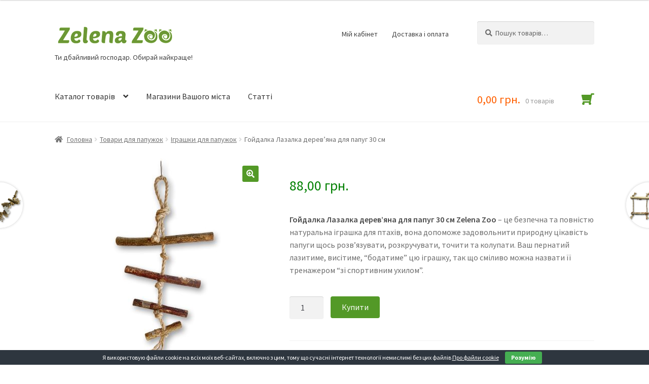

--- FILE ---
content_type: text/html; charset=UTF-8
request_url: https://zelenazoo.com.ua/product/hojdalka-lazalka-dereviana-dlia-papuh-30-sm-zelena-zoo/
body_size: 29912
content:
<!doctype html>
<html lang="uk">
<head>
<meta charset="UTF-8">
<meta name="viewport" content="width=device-width, initial-scale=1">
<link rel="profile" href="http://gmpg.org/xfn/11">
<link rel="pingback" href="https://zelenazoo.com.ua/xmlrpc.php">

<meta name='robots' content='index, follow, max-image-preview:large, max-snippet:-1, max-video-preview:-1' />
	<style>img:is([sizes="auto" i], [sizes^="auto," i]) { contain-intrinsic-size: 3000px 1500px }</style>
	
	<!-- This site is optimized with the Yoast SEO plugin v26.8 - https://yoast.com/product/yoast-seo-wordpress/ -->
	<title>Zelena Zoo Гойдалка Лазалка дерев&#039;яна для папуг 30 см</title>
	<meta name="description" content="Zelena Zoo Гойдалка Лазалка дерев&#039;яна для папуг 30 см в роздріб і оптом замовляйте в нашому інтернет-магазині zelenazoo.com.ua" />
	<link rel="canonical" href="https://zelenazoo.com.ua/product/hojdalka-lazalka-dereviana-dlia-papuh-30-sm-zelena-zoo/" />
	<meta property="og:locale" content="uk_UA" />
	<meta property="og:type" content="article" />
	<meta property="og:title" content="Zelena Zoo Гойдалка Лазалка дерев&#039;яна для папуг 30 см" />
	<meta property="og:description" content="Zelena Zoo Гойдалка Лазалка дерев&#039;яна для папуг 30 см в роздріб і оптом замовляйте в нашому інтернет-магазині zelenazoo.com.ua" />
	<meta property="og:url" content="https://zelenazoo.com.ua/product/hojdalka-lazalka-dereviana-dlia-papuh-30-sm-zelena-zoo/" />
	<meta property="og:site_name" content="Зелена Зоо" />
	<meta property="article:publisher" content="https://www.facebook.com/zelenazoo" />
	<meta property="article:modified_time" content="2024-05-17T16:27:42+00:00" />
	<meta property="og:image" content="https://8bkbstimtnvqjupypmnpr9lntem7fvdn.cdn-freehost.com.ua/wp-content/uploads/2024/01/hojdalka-lazalka-dereviana-dlia-papuh-30-sm-zelena-zoo-scaled.jpg" />
	<meta property="og:image:width" content="2560" />
	<meta property="og:image:height" content="2560" />
	<meta property="og:image:type" content="image/jpeg" />
	<meta name="twitter:card" content="summary_large_image" />
	<meta name="twitter:label1" content="Прибл. час читання" />
	<meta name="twitter:data1" content="2 хвилини" />
	<script type="application/ld+json" class="yoast-schema-graph">{"@context":"https://schema.org","@graph":[{"@type":"WebPage","@id":"https://zelenazoo.com.ua/product/hojdalka-lazalka-dereviana-dlia-papuh-30-sm-zelena-zoo/","url":"https://zelenazoo.com.ua/product/hojdalka-lazalka-dereviana-dlia-papuh-30-sm-zelena-zoo/","name":"Zelena Zoo Гойдалка Лазалка дерев'яна для папуг 30 см","isPartOf":{"@id":"https://zelenazoo.com.ua/#website"},"primaryImageOfPage":{"@id":"https://zelenazoo.com.ua/product/hojdalka-lazalka-dereviana-dlia-papuh-30-sm-zelena-zoo/#primaryimage"},"image":{"@id":"https://zelenazoo.com.ua/product/hojdalka-lazalka-dereviana-dlia-papuh-30-sm-zelena-zoo/#primaryimage"},"thumbnailUrl":"https://8bkbstimtnvqjupypmnpr9lntem7fvdn.cdn-freehost.com.ua/wp-content/uploads/2024/01/hojdalka-lazalka-dereviana-dlia-papuh-30-sm-zelena-zoo-scaled.jpg","datePublished":"2024-01-14T22:24:19+00:00","dateModified":"2024-05-17T16:27:42+00:00","description":"Zelena Zoo Гойдалка Лазалка дерев'яна для папуг 30 см в роздріб і оптом замовляйте в нашому інтернет-магазині zelenazoo.com.ua","breadcrumb":{"@id":"https://zelenazoo.com.ua/product/hojdalka-lazalka-dereviana-dlia-papuh-30-sm-zelena-zoo/#breadcrumb"},"inLanguage":"uk","potentialAction":[{"@type":"ReadAction","target":["https://zelenazoo.com.ua/product/hojdalka-lazalka-dereviana-dlia-papuh-30-sm-zelena-zoo/"]}]},{"@type":"ImageObject","inLanguage":"uk","@id":"https://zelenazoo.com.ua/product/hojdalka-lazalka-dereviana-dlia-papuh-30-sm-zelena-zoo/#primaryimage","url":"https://8bkbstimtnvqjupypmnpr9lntem7fvdn.cdn-freehost.com.ua/wp-content/uploads/2024/01/hojdalka-lazalka-dereviana-dlia-papuh-30-sm-zelena-zoo-scaled.jpg","contentUrl":"https://8bkbstimtnvqjupypmnpr9lntem7fvdn.cdn-freehost.com.ua/wp-content/uploads/2024/01/hojdalka-lazalka-dereviana-dlia-papuh-30-sm-zelena-zoo-scaled.jpg","width":2560,"height":2560},{"@type":"BreadcrumbList","@id":"https://zelenazoo.com.ua/product/hojdalka-lazalka-dereviana-dlia-papuh-30-sm-zelena-zoo/#breadcrumb","itemListElement":[{"@type":"ListItem","position":1,"name":"%%title%% — купити зоо товари в Україні в інтернет-магазині %%sitename%%","item":"https://zelenazoo.com.ua/"},{"@type":"ListItem","position":2,"name":"Магазин","item":"https://zelenazoo.com.ua/"},{"@type":"ListItem","position":3,"name":"Гойдалка Лазалка дерев&#8217;яна для папуг 30 см"}]},{"@type":"WebSite","@id":"https://zelenazoo.com.ua/#website","url":"https://zelenazoo.com.ua/","name":"Інтернет - магазин зоо товарів Zelena Zoo","description":"Ти дбайливий господар. Обирай найкраще!","publisher":{"@id":"https://zelenazoo.com.ua/#organization"},"alternateName":"Zelena Zoo","potentialAction":[{"@type":"SearchAction","target":{"@type":"EntryPoint","urlTemplate":"https://zelenazoo.com.ua/?s={search_term_string}"},"query-input":{"@type":"PropertyValueSpecification","valueRequired":true,"valueName":"search_term_string"}}],"inLanguage":"uk"},{"@type":"Organization","@id":"https://zelenazoo.com.ua/#organization","name":"Zelena Zoo","alternateName":"Zelena Zoo","url":"https://zelenazoo.com.ua/","logo":{"@type":"ImageObject","inLanguage":"uk","@id":"https://zelenazoo.com.ua/#/schema/logo/image/","url":"https://8bkbstimtnvqjupypmnpr9lntem7fvdn.cdn-freehost.com.ua/wp-content/uploads/2024/02/lohotyp-zelena-zoo-.jpg","contentUrl":"https://8bkbstimtnvqjupypmnpr9lntem7fvdn.cdn-freehost.com.ua/wp-content/uploads/2024/02/lohotyp-zelena-zoo-.jpg","width":1460,"height":1460,"caption":"Zelena Zoo"},"image":{"@id":"https://zelenazoo.com.ua/#/schema/logo/image/"},"sameAs":["https://www.facebook.com/zelenazoo","https://www.instagram.com/zelenazoo"]}]}</script>
	<!-- / Yoast SEO plugin. -->


<link rel='dns-prefetch' href='//www.googletagmanager.com' />
<link rel='dns-prefetch' href='//fonts.googleapis.com' />
<link rel="alternate" type="application/rss+xml" title="Зелена Зоо &raquo; стрічка" href="https://zelenazoo.com.ua/feed/" />
<link rel="alternate" type="application/rss+xml" title="Зелена Зоо &raquo; Канал коментарів" href="https://zelenazoo.com.ua/comments/feed/" />
<link rel="alternate" type="application/rss+xml" title="Зелена Зоо &raquo; Гойдалка Лазалка дерев&#8217;яна для папуг 30 см Канал коментарів" href="https://zelenazoo.com.ua/product/hojdalka-lazalka-dereviana-dlia-papuh-30-sm-zelena-zoo/feed/" />
<script>
window._wpemojiSettings = {"baseUrl":"https:\/\/s.w.org\/images\/core\/emoji\/16.0.1\/72x72\/","ext":".png","svgUrl":"https:\/\/s.w.org\/images\/core\/emoji\/16.0.1\/svg\/","svgExt":".svg","source":{"concatemoji":"https:\/\/8bkbstimtnvqjupypmnpr9lntem7fvdn.cdn-freehost.com.ua\/wp-includes\/js\/wp-emoji-release.min.js?ver=6.8.3"}};
/*! This file is auto-generated */
!function(s,n){var o,i,e;function c(e){try{var t={supportTests:e,timestamp:(new Date).valueOf()};sessionStorage.setItem(o,JSON.stringify(t))}catch(e){}}function p(e,t,n){e.clearRect(0,0,e.canvas.width,e.canvas.height),e.fillText(t,0,0);var t=new Uint32Array(e.getImageData(0,0,e.canvas.width,e.canvas.height).data),a=(e.clearRect(0,0,e.canvas.width,e.canvas.height),e.fillText(n,0,0),new Uint32Array(e.getImageData(0,0,e.canvas.width,e.canvas.height).data));return t.every(function(e,t){return e===a[t]})}function u(e,t){e.clearRect(0,0,e.canvas.width,e.canvas.height),e.fillText(t,0,0);for(var n=e.getImageData(16,16,1,1),a=0;a<n.data.length;a++)if(0!==n.data[a])return!1;return!0}function f(e,t,n,a){switch(t){case"flag":return n(e,"\ud83c\udff3\ufe0f\u200d\u26a7\ufe0f","\ud83c\udff3\ufe0f\u200b\u26a7\ufe0f")?!1:!n(e,"\ud83c\udde8\ud83c\uddf6","\ud83c\udde8\u200b\ud83c\uddf6")&&!n(e,"\ud83c\udff4\udb40\udc67\udb40\udc62\udb40\udc65\udb40\udc6e\udb40\udc67\udb40\udc7f","\ud83c\udff4\u200b\udb40\udc67\u200b\udb40\udc62\u200b\udb40\udc65\u200b\udb40\udc6e\u200b\udb40\udc67\u200b\udb40\udc7f");case"emoji":return!a(e,"\ud83e\udedf")}return!1}function g(e,t,n,a){var r="undefined"!=typeof WorkerGlobalScope&&self instanceof WorkerGlobalScope?new OffscreenCanvas(300,150):s.createElement("canvas"),o=r.getContext("2d",{willReadFrequently:!0}),i=(o.textBaseline="top",o.font="600 32px Arial",{});return e.forEach(function(e){i[e]=t(o,e,n,a)}),i}function t(e){var t=s.createElement("script");t.src=e,t.defer=!0,s.head.appendChild(t)}"undefined"!=typeof Promise&&(o="wpEmojiSettingsSupports",i=["flag","emoji"],n.supports={everything:!0,everythingExceptFlag:!0},e=new Promise(function(e){s.addEventListener("DOMContentLoaded",e,{once:!0})}),new Promise(function(t){var n=function(){try{var e=JSON.parse(sessionStorage.getItem(o));if("object"==typeof e&&"number"==typeof e.timestamp&&(new Date).valueOf()<e.timestamp+604800&&"object"==typeof e.supportTests)return e.supportTests}catch(e){}return null}();if(!n){if("undefined"!=typeof Worker&&"undefined"!=typeof OffscreenCanvas&&"undefined"!=typeof URL&&URL.createObjectURL&&"undefined"!=typeof Blob)try{var e="postMessage("+g.toString()+"("+[JSON.stringify(i),f.toString(),p.toString(),u.toString()].join(",")+"));",a=new Blob([e],{type:"text/javascript"}),r=new Worker(URL.createObjectURL(a),{name:"wpTestEmojiSupports"});return void(r.onmessage=function(e){c(n=e.data),r.terminate(),t(n)})}catch(e){}c(n=g(i,f,p,u))}t(n)}).then(function(e){for(var t in e)n.supports[t]=e[t],n.supports.everything=n.supports.everything&&n.supports[t],"flag"!==t&&(n.supports.everythingExceptFlag=n.supports.everythingExceptFlag&&n.supports[t]);n.supports.everythingExceptFlag=n.supports.everythingExceptFlag&&!n.supports.flag,n.DOMReady=!1,n.readyCallback=function(){n.DOMReady=!0}}).then(function(){return e}).then(function(){var e;n.supports.everything||(n.readyCallback(),(e=n.source||{}).concatemoji?t(e.concatemoji):e.wpemoji&&e.twemoji&&(t(e.twemoji),t(e.wpemoji)))}))}((window,document),window._wpemojiSettings);
</script>
<link rel='stylesheet' id='storefront-top-bar-css' href='https://8bkbstimtnvqjupypmnpr9lntem7fvdn.cdn-freehost.com.ua/wp-content/plugins/storefront-top-bar/assets/css/storefront-top-bar.css?ver=6.8.3' media='all' />
<style id='wp-emoji-styles-inline-css'>

	img.wp-smiley, img.emoji {
		display: inline !important;
		border: none !important;
		box-shadow: none !important;
		height: 1em !important;
		width: 1em !important;
		margin: 0 0.07em !important;
		vertical-align: -0.1em !important;
		background: none !important;
		padding: 0 !important;
	}
</style>
<link rel='stylesheet' id='wp-block-library-css' href='https://8bkbstimtnvqjupypmnpr9lntem7fvdn.cdn-freehost.com.ua/wp-includes/css/dist/block-library/style.min.css?ver=6.8.3' media='all' />
<style id='wp-block-library-theme-inline-css'>
.wp-block-audio :where(figcaption){color:#555;font-size:13px;text-align:center}.is-dark-theme .wp-block-audio :where(figcaption){color:#ffffffa6}.wp-block-audio{margin:0 0 1em}.wp-block-code{border:1px solid #ccc;border-radius:4px;font-family:Menlo,Consolas,monaco,monospace;padding:.8em 1em}.wp-block-embed :where(figcaption){color:#555;font-size:13px;text-align:center}.is-dark-theme .wp-block-embed :where(figcaption){color:#ffffffa6}.wp-block-embed{margin:0 0 1em}.blocks-gallery-caption{color:#555;font-size:13px;text-align:center}.is-dark-theme .blocks-gallery-caption{color:#ffffffa6}:root :where(.wp-block-image figcaption){color:#555;font-size:13px;text-align:center}.is-dark-theme :root :where(.wp-block-image figcaption){color:#ffffffa6}.wp-block-image{margin:0 0 1em}.wp-block-pullquote{border-bottom:4px solid;border-top:4px solid;color:currentColor;margin-bottom:1.75em}.wp-block-pullquote cite,.wp-block-pullquote footer,.wp-block-pullquote__citation{color:currentColor;font-size:.8125em;font-style:normal;text-transform:uppercase}.wp-block-quote{border-left:.25em solid;margin:0 0 1.75em;padding-left:1em}.wp-block-quote cite,.wp-block-quote footer{color:currentColor;font-size:.8125em;font-style:normal;position:relative}.wp-block-quote:where(.has-text-align-right){border-left:none;border-right:.25em solid;padding-left:0;padding-right:1em}.wp-block-quote:where(.has-text-align-center){border:none;padding-left:0}.wp-block-quote.is-large,.wp-block-quote.is-style-large,.wp-block-quote:where(.is-style-plain){border:none}.wp-block-search .wp-block-search__label{font-weight:700}.wp-block-search__button{border:1px solid #ccc;padding:.375em .625em}:where(.wp-block-group.has-background){padding:1.25em 2.375em}.wp-block-separator.has-css-opacity{opacity:.4}.wp-block-separator{border:none;border-bottom:2px solid;margin-left:auto;margin-right:auto}.wp-block-separator.has-alpha-channel-opacity{opacity:1}.wp-block-separator:not(.is-style-wide):not(.is-style-dots){width:100px}.wp-block-separator.has-background:not(.is-style-dots){border-bottom:none;height:1px}.wp-block-separator.has-background:not(.is-style-wide):not(.is-style-dots){height:2px}.wp-block-table{margin:0 0 1em}.wp-block-table td,.wp-block-table th{word-break:normal}.wp-block-table :where(figcaption){color:#555;font-size:13px;text-align:center}.is-dark-theme .wp-block-table :where(figcaption){color:#ffffffa6}.wp-block-video :where(figcaption){color:#555;font-size:13px;text-align:center}.is-dark-theme .wp-block-video :where(figcaption){color:#ffffffa6}.wp-block-video{margin:0 0 1em}:root :where(.wp-block-template-part.has-background){margin-bottom:0;margin-top:0;padding:1.25em 2.375em}
</style>
<style id='classic-theme-styles-inline-css'>
/*! This file is auto-generated */
.wp-block-button__link{color:#fff;background-color:#32373c;border-radius:9999px;box-shadow:none;text-decoration:none;padding:calc(.667em + 2px) calc(1.333em + 2px);font-size:1.125em}.wp-block-file__button{background:#32373c;color:#fff;text-decoration:none}
</style>
<link rel='stylesheet' id='wpzoom-social-icons-block-style-css' href='https://8bkbstimtnvqjupypmnpr9lntem7fvdn.cdn-freehost.com.ua/wp-content/plugins/social-icons-widget-by-wpzoom/block/dist/style-wpzoom-social-icons.css?ver=4.5.4' media='all' />
<link rel='stylesheet' id='dashicons-css' href='https://8bkbstimtnvqjupypmnpr9lntem7fvdn.cdn-freehost.com.ua/wp-includes/css/dashicons.min.css?ver=6.8.3' media='all' />
<link rel='stylesheet' id='wpzoom-social-icons-academicons-css' href='https://8bkbstimtnvqjupypmnpr9lntem7fvdn.cdn-freehost.com.ua/wp-content/plugins/social-icons-widget-by-wpzoom/assets/css/academicons.min.css?ver=1769033973' media='all' />
<link rel='stylesheet' id='wpzoom-social-icons-socicon-css' href='https://8bkbstimtnvqjupypmnpr9lntem7fvdn.cdn-freehost.com.ua/wp-content/plugins/social-icons-widget-by-wpzoom/assets/css/wpzoom-socicon.css?ver=1769033973' media='all' />
<link rel='stylesheet' id='wpzoom-social-icons-font-awesome-5-css' href='https://8bkbstimtnvqjupypmnpr9lntem7fvdn.cdn-freehost.com.ua/wp-content/plugins/social-icons-widget-by-wpzoom/assets/css/font-awesome-5.min.css?ver=1769033973' media='all' />
<link rel='stylesheet' id='wpzoom-social-icons-genericons-css' href='https://8bkbstimtnvqjupypmnpr9lntem7fvdn.cdn-freehost.com.ua/wp-content/plugins/social-icons-widget-by-wpzoom/assets/css/genericons.css?ver=1769033973' media='all' />
<link rel='stylesheet' id='storefront-gutenberg-blocks-css' href='https://8bkbstimtnvqjupypmnpr9lntem7fvdn.cdn-freehost.com.ua/wp-content/themes/storefront/assets/css/base/gutenberg-blocks.css?ver=4.5.3' media='all' />
<style id='storefront-gutenberg-blocks-inline-css'>

				.wp-block-button__link:not(.has-text-color) {
					color: #ffffff;
				}

				.wp-block-button__link:not(.has-text-color):hover,
				.wp-block-button__link:not(.has-text-color):focus,
				.wp-block-button__link:not(.has-text-color):active {
					color: #ffffff;
				}

				.wp-block-button__link:not(.has-background) {
					background-color: #539927;
				}

				.wp-block-button__link:not(.has-background):hover,
				.wp-block-button__link:not(.has-background):focus,
				.wp-block-button__link:not(.has-background):active {
					border-color: #3a800e;
					background-color: #3a800e;
				}

				.wc-block-grid__products .wc-block-grid__product .wp-block-button__link {
					background-color: #539927;
					border-color: #539927;
					color: #ffffff;
				}

				.wp-block-quote footer,
				.wp-block-quote cite,
				.wp-block-quote__citation {
					color: #6d6d6d;
				}

				.wp-block-pullquote cite,
				.wp-block-pullquote footer,
				.wp-block-pullquote__citation {
					color: #6d6d6d;
				}

				.wp-block-image figcaption {
					color: #6d6d6d;
				}

				.wp-block-separator.is-style-dots::before {
					color: #333333;
				}

				.wp-block-file a.wp-block-file__button {
					color: #ffffff;
					background-color: #539927;
					border-color: #539927;
				}

				.wp-block-file a.wp-block-file__button:hover,
				.wp-block-file a.wp-block-file__button:focus,
				.wp-block-file a.wp-block-file__button:active {
					color: #ffffff;
					background-color: #3a800e;
				}

				.wp-block-code,
				.wp-block-preformatted pre {
					color: #6d6d6d;
				}

				.wp-block-table:not( .has-background ):not( .is-style-stripes ) tbody tr:nth-child(2n) td {
					background-color: #fdfdfd;
				}

				.wp-block-cover .wp-block-cover__inner-container h1:not(.has-text-color),
				.wp-block-cover .wp-block-cover__inner-container h2:not(.has-text-color),
				.wp-block-cover .wp-block-cover__inner-container h3:not(.has-text-color),
				.wp-block-cover .wp-block-cover__inner-container h4:not(.has-text-color),
				.wp-block-cover .wp-block-cover__inner-container h5:not(.has-text-color),
				.wp-block-cover .wp-block-cover__inner-container h6:not(.has-text-color) {
					color: #000000;
				}

				.wc-block-components-price-slider__range-input-progress,
				.rtl .wc-block-components-price-slider__range-input-progress {
					--range-color: #539927;
				}

				/* Target only IE11 */
				@media all and (-ms-high-contrast: none), (-ms-high-contrast: active) {
					.wc-block-components-price-slider__range-input-progress {
						background: #539927;
					}
				}

				.wc-block-components-button:not(.is-link) {
					background-color: #539927;
					color: #ffffff;
				}

				.wc-block-components-button:not(.is-link):hover,
				.wc-block-components-button:not(.is-link):focus,
				.wc-block-components-button:not(.is-link):active {
					background-color: #3a800e;
					color: #ffffff;
				}

				.wc-block-components-button:not(.is-link):disabled {
					background-color: #539927;
					color: #ffffff;
				}

				.wc-block-cart__submit-container {
					background-color: #ffffff;
				}

				.wc-block-cart__submit-container::before {
					color: rgba(220,220,220,0.5);
				}

				.wc-block-components-order-summary-item__quantity {
					background-color: #ffffff;
					border-color: #6d6d6d;
					box-shadow: 0 0 0 2px #ffffff;
					color: #6d6d6d;
				}
			
</style>
<style id='global-styles-inline-css'>
:root{--wp--preset--aspect-ratio--square: 1;--wp--preset--aspect-ratio--4-3: 4/3;--wp--preset--aspect-ratio--3-4: 3/4;--wp--preset--aspect-ratio--3-2: 3/2;--wp--preset--aspect-ratio--2-3: 2/3;--wp--preset--aspect-ratio--16-9: 16/9;--wp--preset--aspect-ratio--9-16: 9/16;--wp--preset--color--black: #000000;--wp--preset--color--cyan-bluish-gray: #abb8c3;--wp--preset--color--white: #ffffff;--wp--preset--color--pale-pink: #f78da7;--wp--preset--color--vivid-red: #cf2e2e;--wp--preset--color--luminous-vivid-orange: #ff6900;--wp--preset--color--luminous-vivid-amber: #fcb900;--wp--preset--color--light-green-cyan: #7bdcb5;--wp--preset--color--vivid-green-cyan: #00d084;--wp--preset--color--pale-cyan-blue: #8ed1fc;--wp--preset--color--vivid-cyan-blue: #0693e3;--wp--preset--color--vivid-purple: #9b51e0;--wp--preset--gradient--vivid-cyan-blue-to-vivid-purple: linear-gradient(135deg,rgba(6,147,227,1) 0%,rgb(155,81,224) 100%);--wp--preset--gradient--light-green-cyan-to-vivid-green-cyan: linear-gradient(135deg,rgb(122,220,180) 0%,rgb(0,208,130) 100%);--wp--preset--gradient--luminous-vivid-amber-to-luminous-vivid-orange: linear-gradient(135deg,rgba(252,185,0,1) 0%,rgba(255,105,0,1) 100%);--wp--preset--gradient--luminous-vivid-orange-to-vivid-red: linear-gradient(135deg,rgba(255,105,0,1) 0%,rgb(207,46,46) 100%);--wp--preset--gradient--very-light-gray-to-cyan-bluish-gray: linear-gradient(135deg,rgb(238,238,238) 0%,rgb(169,184,195) 100%);--wp--preset--gradient--cool-to-warm-spectrum: linear-gradient(135deg,rgb(74,234,220) 0%,rgb(151,120,209) 20%,rgb(207,42,186) 40%,rgb(238,44,130) 60%,rgb(251,105,98) 80%,rgb(254,248,76) 100%);--wp--preset--gradient--blush-light-purple: linear-gradient(135deg,rgb(255,206,236) 0%,rgb(152,150,240) 100%);--wp--preset--gradient--blush-bordeaux: linear-gradient(135deg,rgb(254,205,165) 0%,rgb(254,45,45) 50%,rgb(107,0,62) 100%);--wp--preset--gradient--luminous-dusk: linear-gradient(135deg,rgb(255,203,112) 0%,rgb(199,81,192) 50%,rgb(65,88,208) 100%);--wp--preset--gradient--pale-ocean: linear-gradient(135deg,rgb(255,245,203) 0%,rgb(182,227,212) 50%,rgb(51,167,181) 100%);--wp--preset--gradient--electric-grass: linear-gradient(135deg,rgb(202,248,128) 0%,rgb(113,206,126) 100%);--wp--preset--gradient--midnight: linear-gradient(135deg,rgb(2,3,129) 0%,rgb(40,116,252) 100%);--wp--preset--font-size--small: 14px;--wp--preset--font-size--medium: 23px;--wp--preset--font-size--large: 26px;--wp--preset--font-size--x-large: 42px;--wp--preset--font-size--normal: 16px;--wp--preset--font-size--huge: 37px;--wp--preset--spacing--20: 0.44rem;--wp--preset--spacing--30: 0.67rem;--wp--preset--spacing--40: 1rem;--wp--preset--spacing--50: 1.5rem;--wp--preset--spacing--60: 2.25rem;--wp--preset--spacing--70: 3.38rem;--wp--preset--spacing--80: 5.06rem;--wp--preset--shadow--natural: 6px 6px 9px rgba(0, 0, 0, 0.2);--wp--preset--shadow--deep: 12px 12px 50px rgba(0, 0, 0, 0.4);--wp--preset--shadow--sharp: 6px 6px 0px rgba(0, 0, 0, 0.2);--wp--preset--shadow--outlined: 6px 6px 0px -3px rgba(255, 255, 255, 1), 6px 6px rgba(0, 0, 0, 1);--wp--preset--shadow--crisp: 6px 6px 0px rgba(0, 0, 0, 1);}:where(.is-layout-flex){gap: 0.5em;}:where(.is-layout-grid){gap: 0.5em;}body .is-layout-flex{display: flex;}.is-layout-flex{flex-wrap: wrap;align-items: center;}.is-layout-flex > :is(*, div){margin: 0;}body .is-layout-grid{display: grid;}.is-layout-grid > :is(*, div){margin: 0;}:where(.wp-block-columns.is-layout-flex){gap: 2em;}:where(.wp-block-columns.is-layout-grid){gap: 2em;}:where(.wp-block-post-template.is-layout-flex){gap: 1.25em;}:where(.wp-block-post-template.is-layout-grid){gap: 1.25em;}.has-black-color{color: var(--wp--preset--color--black) !important;}.has-cyan-bluish-gray-color{color: var(--wp--preset--color--cyan-bluish-gray) !important;}.has-white-color{color: var(--wp--preset--color--white) !important;}.has-pale-pink-color{color: var(--wp--preset--color--pale-pink) !important;}.has-vivid-red-color{color: var(--wp--preset--color--vivid-red) !important;}.has-luminous-vivid-orange-color{color: var(--wp--preset--color--luminous-vivid-orange) !important;}.has-luminous-vivid-amber-color{color: var(--wp--preset--color--luminous-vivid-amber) !important;}.has-light-green-cyan-color{color: var(--wp--preset--color--light-green-cyan) !important;}.has-vivid-green-cyan-color{color: var(--wp--preset--color--vivid-green-cyan) !important;}.has-pale-cyan-blue-color{color: var(--wp--preset--color--pale-cyan-blue) !important;}.has-vivid-cyan-blue-color{color: var(--wp--preset--color--vivid-cyan-blue) !important;}.has-vivid-purple-color{color: var(--wp--preset--color--vivid-purple) !important;}.has-black-background-color{background-color: var(--wp--preset--color--black) !important;}.has-cyan-bluish-gray-background-color{background-color: var(--wp--preset--color--cyan-bluish-gray) !important;}.has-white-background-color{background-color: var(--wp--preset--color--white) !important;}.has-pale-pink-background-color{background-color: var(--wp--preset--color--pale-pink) !important;}.has-vivid-red-background-color{background-color: var(--wp--preset--color--vivid-red) !important;}.has-luminous-vivid-orange-background-color{background-color: var(--wp--preset--color--luminous-vivid-orange) !important;}.has-luminous-vivid-amber-background-color{background-color: var(--wp--preset--color--luminous-vivid-amber) !important;}.has-light-green-cyan-background-color{background-color: var(--wp--preset--color--light-green-cyan) !important;}.has-vivid-green-cyan-background-color{background-color: var(--wp--preset--color--vivid-green-cyan) !important;}.has-pale-cyan-blue-background-color{background-color: var(--wp--preset--color--pale-cyan-blue) !important;}.has-vivid-cyan-blue-background-color{background-color: var(--wp--preset--color--vivid-cyan-blue) !important;}.has-vivid-purple-background-color{background-color: var(--wp--preset--color--vivid-purple) !important;}.has-black-border-color{border-color: var(--wp--preset--color--black) !important;}.has-cyan-bluish-gray-border-color{border-color: var(--wp--preset--color--cyan-bluish-gray) !important;}.has-white-border-color{border-color: var(--wp--preset--color--white) !important;}.has-pale-pink-border-color{border-color: var(--wp--preset--color--pale-pink) !important;}.has-vivid-red-border-color{border-color: var(--wp--preset--color--vivid-red) !important;}.has-luminous-vivid-orange-border-color{border-color: var(--wp--preset--color--luminous-vivid-orange) !important;}.has-luminous-vivid-amber-border-color{border-color: var(--wp--preset--color--luminous-vivid-amber) !important;}.has-light-green-cyan-border-color{border-color: var(--wp--preset--color--light-green-cyan) !important;}.has-vivid-green-cyan-border-color{border-color: var(--wp--preset--color--vivid-green-cyan) !important;}.has-pale-cyan-blue-border-color{border-color: var(--wp--preset--color--pale-cyan-blue) !important;}.has-vivid-cyan-blue-border-color{border-color: var(--wp--preset--color--vivid-cyan-blue) !important;}.has-vivid-purple-border-color{border-color: var(--wp--preset--color--vivid-purple) !important;}.has-vivid-cyan-blue-to-vivid-purple-gradient-background{background: var(--wp--preset--gradient--vivid-cyan-blue-to-vivid-purple) !important;}.has-light-green-cyan-to-vivid-green-cyan-gradient-background{background: var(--wp--preset--gradient--light-green-cyan-to-vivid-green-cyan) !important;}.has-luminous-vivid-amber-to-luminous-vivid-orange-gradient-background{background: var(--wp--preset--gradient--luminous-vivid-amber-to-luminous-vivid-orange) !important;}.has-luminous-vivid-orange-to-vivid-red-gradient-background{background: var(--wp--preset--gradient--luminous-vivid-orange-to-vivid-red) !important;}.has-very-light-gray-to-cyan-bluish-gray-gradient-background{background: var(--wp--preset--gradient--very-light-gray-to-cyan-bluish-gray) !important;}.has-cool-to-warm-spectrum-gradient-background{background: var(--wp--preset--gradient--cool-to-warm-spectrum) !important;}.has-blush-light-purple-gradient-background{background: var(--wp--preset--gradient--blush-light-purple) !important;}.has-blush-bordeaux-gradient-background{background: var(--wp--preset--gradient--blush-bordeaux) !important;}.has-luminous-dusk-gradient-background{background: var(--wp--preset--gradient--luminous-dusk) !important;}.has-pale-ocean-gradient-background{background: var(--wp--preset--gradient--pale-ocean) !important;}.has-electric-grass-gradient-background{background: var(--wp--preset--gradient--electric-grass) !important;}.has-midnight-gradient-background{background: var(--wp--preset--gradient--midnight) !important;}.has-small-font-size{font-size: var(--wp--preset--font-size--small) !important;}.has-medium-font-size{font-size: var(--wp--preset--font-size--medium) !important;}.has-large-font-size{font-size: var(--wp--preset--font-size--large) !important;}.has-x-large-font-size{font-size: var(--wp--preset--font-size--x-large) !important;}
:where(.wp-block-post-template.is-layout-flex){gap: 1.25em;}:where(.wp-block-post-template.is-layout-grid){gap: 1.25em;}
:where(.wp-block-columns.is-layout-flex){gap: 2em;}:where(.wp-block-columns.is-layout-grid){gap: 2em;}
:root :where(.wp-block-pullquote){font-size: 1.5em;line-height: 1.6;}
</style>
<link rel='stylesheet' id='cookie-bar-css-css' href='https://8bkbstimtnvqjupypmnpr9lntem7fvdn.cdn-freehost.com.ua/wp-content/plugins/cookie-bar/css/cookie-bar.css?ver=6.8.3' media='all' />
<link rel='stylesheet' id='menu-image-css' href='https://8bkbstimtnvqjupypmnpr9lntem7fvdn.cdn-freehost.com.ua/wp-content/plugins/menu-image/includes/css/menu-image.css?ver=3.13' media='all' />
<link rel='stylesheet' id='wpsm_ac-font-awesome-front-css' href='https://8bkbstimtnvqjupypmnpr9lntem7fvdn.cdn-freehost.com.ua/wp-content/plugins/responsive-accordion-and-collapse/css/font-awesome/css/font-awesome.min.css?ver=6.8.3' media='all' />
<link rel='stylesheet' id='wpsm_ac_bootstrap-front-css' href='https://8bkbstimtnvqjupypmnpr9lntem7fvdn.cdn-freehost.com.ua/wp-content/plugins/responsive-accordion-and-collapse/css/bootstrap-front.css?ver=6.8.3' media='all' />
<link rel='stylesheet' id='photoswipe-css' href='https://8bkbstimtnvqjupypmnpr9lntem7fvdn.cdn-freehost.com.ua/wp-content/plugins/woocommerce/assets/css/photoswipe/photoswipe.min.css?ver=10.4.3' media='all' />
<link rel='stylesheet' id='photoswipe-default-skin-css' href='https://8bkbstimtnvqjupypmnpr9lntem7fvdn.cdn-freehost.com.ua/wp-content/plugins/woocommerce/assets/css/photoswipe/default-skin/default-skin.min.css?ver=10.4.3' media='all' />
<style id='woocommerce-inline-inline-css'>
.woocommerce form .form-row .required { visibility: visible; }
</style>
<link rel='stylesheet' id='storefront-style-css' href='https://8bkbstimtnvqjupypmnpr9lntem7fvdn.cdn-freehost.com.ua/wp-content/themes/storefront/style.css?ver=4.5.3' media='all' />
<style id='storefront-style-inline-css'>

			.main-navigation ul li a,
			.site-title a,
			ul.menu li a,
			.site-branding h1 a,
			button.menu-toggle,
			button.menu-toggle:hover,
			.handheld-navigation .dropdown-toggle {
				color: #333333;
			}

			button.menu-toggle,
			button.menu-toggle:hover {
				border-color: #333333;
			}

			.main-navigation ul li a:hover,
			.main-navigation ul li:hover > a,
			.site-title a:hover,
			.site-header ul.menu li.current-menu-item > a {
				color: #747474;
			}

			table:not( .has-background ) th {
				background-color: #f8f8f8;
			}

			table:not( .has-background ) tbody td {
				background-color: #fdfdfd;
			}

			table:not( .has-background ) tbody tr:nth-child(2n) td,
			fieldset,
			fieldset legend {
				background-color: #fbfbfb;
			}

			.site-header,
			.secondary-navigation ul ul,
			.main-navigation ul.menu > li.menu-item-has-children:after,
			.secondary-navigation ul.menu ul,
			.storefront-handheld-footer-bar,
			.storefront-handheld-footer-bar ul li > a,
			.storefront-handheld-footer-bar ul li.search .site-search,
			button.menu-toggle,
			button.menu-toggle:hover {
				background-color: #ffffff;
			}

			p.site-description,
			.site-header,
			.storefront-handheld-footer-bar {
				color: #404040;
			}

			button.menu-toggle:after,
			button.menu-toggle:before,
			button.menu-toggle span:before {
				background-color: #333333;
			}

			h1, h2, h3, h4, h5, h6, .wc-block-grid__product-title {
				color: #333333;
			}

			.widget h1 {
				border-bottom-color: #333333;
			}

			body,
			.secondary-navigation a {
				color: #6d6d6d;
			}

			.widget-area .widget a,
			.hentry .entry-header .posted-on a,
			.hentry .entry-header .post-author a,
			.hentry .entry-header .post-comments a,
			.hentry .entry-header .byline a {
				color: #727272;
			}

			a {
				color: #539927;
			}

			a:focus,
			button:focus,
			.button.alt:focus,
			input:focus,
			textarea:focus,
			input[type="button"]:focus,
			input[type="reset"]:focus,
			input[type="submit"]:focus,
			input[type="email"]:focus,
			input[type="tel"]:focus,
			input[type="url"]:focus,
			input[type="password"]:focus,
			input[type="search"]:focus {
				outline-color: #539927;
			}

			button, input[type="button"], input[type="reset"], input[type="submit"], .button, .widget a.button {
				background-color: #539927;
				border-color: #539927;
				color: #ffffff;
			}

			button:hover, input[type="button"]:hover, input[type="reset"]:hover, input[type="submit"]:hover, .button:hover, .widget a.button:hover {
				background-color: #3a800e;
				border-color: #3a800e;
				color: #ffffff;
			}

			button.alt, input[type="button"].alt, input[type="reset"].alt, input[type="submit"].alt, .button.alt, .widget-area .widget a.button.alt {
				background-color: #539927;
				border-color: #539927;
				color: #ffffff;
			}

			button.alt:hover, input[type="button"].alt:hover, input[type="reset"].alt:hover, input[type="submit"].alt:hover, .button.alt:hover, .widget-area .widget a.button.alt:hover {
				background-color: #3a800e;
				border-color: #3a800e;
				color: #ffffff;
			}

			.pagination .page-numbers li .page-numbers.current {
				background-color: #e6e6e6;
				color: #636363;
			}

			#comments .comment-list .comment-content .comment-text {
				background-color: #f8f8f8;
			}

			.site-footer {
				background-color: #f0f0f0;
				color: #6d6d6d;
			}

			.site-footer a:not(.button):not(.components-button) {
				color: #333333;
			}

			.site-footer .storefront-handheld-footer-bar a:not(.button):not(.components-button) {
				color: #333333;
			}

			.site-footer h1, .site-footer h2, .site-footer h3, .site-footer h4, .site-footer h5, .site-footer h6, .site-footer .widget .widget-title, .site-footer .widget .widgettitle {
				color: #333333;
			}

			.page-template-template-homepage.has-post-thumbnail .type-page.has-post-thumbnail .entry-title {
				color: #000000;
			}

			.page-template-template-homepage.has-post-thumbnail .type-page.has-post-thumbnail .entry-content {
				color: #000000;
			}

			@media screen and ( min-width: 768px ) {
				.secondary-navigation ul.menu a:hover {
					color: #595959;
				}

				.secondary-navigation ul.menu a {
					color: #404040;
				}

				.main-navigation ul.menu ul.sub-menu,
				.main-navigation ul.nav-menu ul.children {
					background-color: #f0f0f0;
				}

				.site-header {
					border-bottom-color: #f0f0f0;
				}
			}

				.sp-fixed-width .site {
					background-color:#ffffff;
				}
			

				.checkout-slides .sp-checkout-control-nav li a:after {
					background-color:#ffffff;
					border: 4px solid #d7d7d7;
				}

				.checkout-slides .sp-checkout-control-nav li:nth-child(2) a.flex-active:after {
					border: 4px solid #d7d7d7;
				}

				.checkout-slides .sp-checkout-control-nav li a:before,
				.checkout-slides .sp-checkout-control-nav li:nth-child(2) a.flex-active:before  {
					background-color:#d7d7d7;
				}

				.checkout-slides .sp-checkout-control-nav li:nth-child(2) a:before {
					background-color:#ebebeb;
				}

				.checkout-slides .sp-checkout-control-nav li:nth-child(2) a:after {
					border: 4px solid #ebebeb;
				}
			
</style>
<link rel='stylesheet' id='storefront-icons-css' href='https://8bkbstimtnvqjupypmnpr9lntem7fvdn.cdn-freehost.com.ua/wp-content/themes/storefront/assets/css/base/icons.css?ver=4.5.3' media='all' />
<link rel='stylesheet' id='storefront-fonts-css' href='https://fonts.googleapis.com/css?family=Source+Sans+Pro%3A400%2C300%2C300italic%2C400italic%2C600%2C700%2C900&#038;subset=latin%2Clatin-ext&#038;ver=4.5.3' media='all' />
<link rel='stylesheet' id='wpzoom-social-icons-font-awesome-3-css' href='https://8bkbstimtnvqjupypmnpr9lntem7fvdn.cdn-freehost.com.ua/wp-content/plugins/social-icons-widget-by-wpzoom/assets/css/font-awesome-3.min.css?ver=1769033973' media='all' />
<link rel='stylesheet' id='wpzoom-social-icons-styles-css' href='https://8bkbstimtnvqjupypmnpr9lntem7fvdn.cdn-freehost.com.ua/wp-content/plugins/social-icons-widget-by-wpzoom/assets/css/wpzoom-social-icons-styles.css?ver=1769033973' media='all' />
<link rel='stylesheet' id='select2-css' href='https://8bkbstimtnvqjupypmnpr9lntem7fvdn.cdn-freehost.com.ua/wp-content/plugins/woocommerce/assets/css/select2.css?ver=10.4.3' media='all' />
<link rel='stylesheet' id='thwvsf-public-style-css' href='https://8bkbstimtnvqjupypmnpr9lntem7fvdn.cdn-freehost.com.ua/wp-content/plugins/product-variation-swatches-for-woocommerce/public/assets/css/thwvsf-public.min.css?ver=6.8.3' media='all' />
<link rel='stylesheet' id='storefront-woocommerce-style-css' href='https://8bkbstimtnvqjupypmnpr9lntem7fvdn.cdn-freehost.com.ua/wp-content/themes/storefront/assets/css/woocommerce/woocommerce.css?ver=4.5.3' media='all' />
<style id='storefront-woocommerce-style-inline-css'>
@font-face {
				font-family: star;
				src: url(https://zelenazoo.com.ua/wp-content/plugins/woocommerce/assets/fonts/star.eot);
				src:
					url(https://zelenazoo.com.ua/wp-content/plugins/woocommerce/assets/fonts/star.eot?#iefix) format("embedded-opentype"),
					url(https://zelenazoo.com.ua/wp-content/plugins/woocommerce/assets/fonts/star.woff) format("woff"),
					url(https://zelenazoo.com.ua/wp-content/plugins/woocommerce/assets/fonts/star.ttf) format("truetype"),
					url(https://zelenazoo.com.ua/wp-content/plugins/woocommerce/assets/fonts/star.svg#star) format("svg");
				font-weight: 400;
				font-style: normal;
			}
			@font-face {
				font-family: WooCommerce;
				src: url(https://zelenazoo.com.ua/wp-content/plugins/woocommerce/assets/fonts/WooCommerce.eot);
				src:
					url(https://zelenazoo.com.ua/wp-content/plugins/woocommerce/assets/fonts/WooCommerce.eot?#iefix) format("embedded-opentype"),
					url(https://zelenazoo.com.ua/wp-content/plugins/woocommerce/assets/fonts/WooCommerce.woff) format("woff"),
					url(https://zelenazoo.com.ua/wp-content/plugins/woocommerce/assets/fonts/WooCommerce.ttf) format("truetype"),
					url(https://zelenazoo.com.ua/wp-content/plugins/woocommerce/assets/fonts/WooCommerce.svg#WooCommerce) format("svg");
				font-weight: 400;
				font-style: normal;
			}

			a.cart-contents,
			.site-header-cart .widget_shopping_cart a {
				color: #333333;
			}

			a.cart-contents:hover,
			.site-header-cart .widget_shopping_cart a:hover,
			.site-header-cart:hover > li > a {
				color: #747474;
			}

			table.cart td.product-remove,
			table.cart td.actions {
				border-top-color: #ffffff;
			}

			.storefront-handheld-footer-bar ul li.cart .count {
				background-color: #333333;
				color: #ffffff;
				border-color: #ffffff;
			}

			.woocommerce-tabs ul.tabs li.active a,
			ul.products li.product .price,
			.onsale,
			.wc-block-grid__product-onsale,
			.widget_search form:before,
			.widget_product_search form:before {
				color: #6d6d6d;
			}

			.woocommerce-breadcrumb a,
			a.woocommerce-review-link,
			.product_meta a {
				color: #727272;
			}

			.wc-block-grid__product-onsale,
			.onsale {
				border-color: #6d6d6d;
			}

			.star-rating span:before,
			.quantity .plus, .quantity .minus,
			p.stars a:hover:after,
			p.stars a:after,
			.star-rating span:before,
			#payment .payment_methods li input[type=radio]:first-child:checked+label:before {
				color: #539927;
			}

			.widget_price_filter .ui-slider .ui-slider-range,
			.widget_price_filter .ui-slider .ui-slider-handle {
				background-color: #539927;
			}

			.order_details {
				background-color: #f8f8f8;
			}

			.order_details > li {
				border-bottom: 1px dotted #e3e3e3;
			}

			.order_details:before,
			.order_details:after {
				background: -webkit-linear-gradient(transparent 0,transparent 0),-webkit-linear-gradient(135deg,#f8f8f8 33.33%,transparent 33.33%),-webkit-linear-gradient(45deg,#f8f8f8 33.33%,transparent 33.33%)
			}

			#order_review {
				background-color: #ffffff;
			}

			#payment .payment_methods > li .payment_box,
			#payment .place-order {
				background-color: #fafafa;
			}

			#payment .payment_methods > li:not(.woocommerce-notice) {
				background-color: #f5f5f5;
			}

			#payment .payment_methods > li:not(.woocommerce-notice):hover {
				background-color: #f0f0f0;
			}

			.woocommerce-pagination .page-numbers li .page-numbers.current {
				background-color: #e6e6e6;
				color: #636363;
			}

			.wc-block-grid__product-onsale,
			.onsale,
			.woocommerce-pagination .page-numbers li .page-numbers:not(.current) {
				color: #6d6d6d;
			}

			p.stars a:before,
			p.stars a:hover~a:before,
			p.stars.selected a.active~a:before {
				color: #6d6d6d;
			}

			p.stars.selected a.active:before,
			p.stars:hover a:before,
			p.stars.selected a:not(.active):before,
			p.stars.selected a.active:before {
				color: #539927;
			}

			.single-product div.product .woocommerce-product-gallery .woocommerce-product-gallery__trigger {
				background-color: #539927;
				color: #ffffff;
			}

			.single-product div.product .woocommerce-product-gallery .woocommerce-product-gallery__trigger:hover {
				background-color: #3a800e;
				border-color: #3a800e;
				color: #ffffff;
			}

			.button.added_to_cart:focus,
			.button.wc-forward:focus {
				outline-color: #539927;
			}

			.added_to_cart,
			.site-header-cart .widget_shopping_cart a.button,
			.wc-block-grid__products .wc-block-grid__product .wp-block-button__link {
				background-color: #539927;
				border-color: #539927;
				color: #ffffff;
			}

			.added_to_cart:hover,
			.site-header-cart .widget_shopping_cart a.button:hover,
			.wc-block-grid__products .wc-block-grid__product .wp-block-button__link:hover {
				background-color: #3a800e;
				border-color: #3a800e;
				color: #ffffff;
			}

			.added_to_cart.alt, .added_to_cart, .widget a.button.checkout {
				background-color: #539927;
				border-color: #539927;
				color: #ffffff;
			}

			.added_to_cart.alt:hover, .added_to_cart:hover, .widget a.button.checkout:hover {
				background-color: #3a800e;
				border-color: #3a800e;
				color: #ffffff;
			}

			.button.loading {
				color: #539927;
			}

			.button.loading:hover {
				background-color: #539927;
			}

			.button.loading:after {
				color: #ffffff;
			}

			@media screen and ( min-width: 768px ) {
				.site-header-cart .widget_shopping_cart,
				.site-header .product_list_widget li .quantity {
					color: #404040;
				}

				.site-header-cart .widget_shopping_cart .buttons,
				.site-header-cart .widget_shopping_cart .total {
					background-color: #f5f5f5;
				}

				.site-header-cart .widget_shopping_cart {
					background-color: #f0f0f0;
				}
			}
				.storefront-product-pagination a {
					color: #6d6d6d;
					background-color: #ffffff;
				}
				.storefront-sticky-add-to-cart {
					color: #6d6d6d;
					background-color: #ffffff;
				}

				.storefront-sticky-add-to-cart a:not(.button) {
					color: #333333;
				}

				.woocommerce-message {
					background-color: #0f834d !important;
					color: #ffffff !important;
				}

				.woocommerce-message a,
				.woocommerce-message a:hover,
				.woocommerce-message .button,
				.woocommerce-message .button:hover {
					color: #ffffff !important;
				}

				.woocommerce-info {
					background-color: #3D9CD2 !important;
					color: #ffffff !important;
				}

				.woocommerce-info a,
				.woocommerce-info a:hover,
				.woocommerce-info .button,
				.woocommerce-info .button:hover {
					color: #ffffff !important;
				}

				.woocommerce-error {
					background-color: #e2401c !important;
					color: #ffffff !important;
				}

				.woocommerce-error a,
				.woocommerce-error a:hover,
				.woocommerce-error .button,
				.woocommerce-error .button:hover {
					color: #ffffff !important;
				}

			

				.star-rating span:before,
				.star-rating:before {
					color: #FFA200;
				}

				.star-rating:before {
					opacity: 0.25;
				}
			
</style>
<link rel='stylesheet' id='storefront-woocommerce-brands-style-css' href='https://8bkbstimtnvqjupypmnpr9lntem7fvdn.cdn-freehost.com.ua/wp-content/themes/storefront/assets/css/woocommerce/extensions/brands.css?ver=4.5.3' media='all' />
<link rel='stylesheet' id='sp-header-frontend-css' href='https://8bkbstimtnvqjupypmnpr9lntem7fvdn.cdn-freehost.com.ua/wp-content/plugins/storefront-powerpack/includes/customizer/header/assets/css/sp-header-frontend.css?ver=1.4.10' media='all' />
<link rel='stylesheet' id='sp-styles-css' href='https://8bkbstimtnvqjupypmnpr9lntem7fvdn.cdn-freehost.com.ua/wp-content/plugins/storefront-powerpack/assets/css/style.css?ver=1.4.10' media='all' />
<link rel='preload' as='font'  id='wpzoom-social-icons-font-academicons-woff2-css' href='https://zelenazoo.com.ua/wp-content/plugins/social-icons-widget-by-wpzoom/assets/font/academicons.woff2?v=1.9.2' type='font/woff2' crossorigin />
<link rel='preload' as='font'  id='wpzoom-social-icons-font-fontawesome-3-woff2-css' href='https://zelenazoo.com.ua/wp-content/plugins/social-icons-widget-by-wpzoom/assets/font/fontawesome-webfont.woff2?v=4.7.0' type='font/woff2' crossorigin />
<link rel='preload' as='font'  id='wpzoom-social-icons-font-fontawesome-5-brands-woff2-css' href='https://zelenazoo.com.ua/wp-content/plugins/social-icons-widget-by-wpzoom/assets/font/fa-brands-400.woff2' type='font/woff2' crossorigin />
<link rel='preload' as='font'  id='wpzoom-social-icons-font-fontawesome-5-regular-woff2-css' href='https://zelenazoo.com.ua/wp-content/plugins/social-icons-widget-by-wpzoom/assets/font/fa-regular-400.woff2' type='font/woff2' crossorigin />
<link rel='preload' as='font'  id='wpzoom-social-icons-font-fontawesome-5-solid-woff2-css' href='https://zelenazoo.com.ua/wp-content/plugins/social-icons-widget-by-wpzoom/assets/font/fa-solid-900.woff2' type='font/woff2' crossorigin />
<link rel='preload' as='font'  id='wpzoom-social-icons-font-genericons-woff-css' href='https://zelenazoo.com.ua/wp-content/plugins/social-icons-widget-by-wpzoom/assets/font/Genericons.woff' type='font/woff' crossorigin />
<link rel='preload' as='font'  id='wpzoom-social-icons-font-socicon-woff2-css' href='https://zelenazoo.com.ua/wp-content/plugins/social-icons-widget-by-wpzoom/assets/font/socicon.woff2?v=4.5.4' type='font/woff2' crossorigin />
<link rel='stylesheet' id='sfb-styles-css' href='https://8bkbstimtnvqjupypmnpr9lntem7fvdn.cdn-freehost.com.ua/wp-content/plugins/storefront-footer-bar/assets/css/style.css?ver=6.8.3' media='all' />
<style id='sfb-styles-inline-css'>

		.sfb-footer-bar {
			background-color: #2c2d33;
		}

		.sfb-footer-bar .widget {
			color: #9aa0a7;
		}

		.sfb-footer-bar .widget h1,
		.sfb-footer-bar .widget h2,
		.sfb-footer-bar .widget h3,
		.sfb-footer-bar .widget h4,
		.sfb-footer-bar .widget h5,
		.sfb-footer-bar .widget h6 {
			color: #ffffff;
		}

		.sfb-footer-bar .widget a {
			color: #ffffff;
		}
</style>
<script type="text/template" id="tmpl-variation-template">
	<div class="woocommerce-variation-description">{{{ data.variation.variation_description }}}</div>
	<div class="woocommerce-variation-price">{{{ data.variation.price_html }}}</div>
	<div class="woocommerce-variation-availability">{{{ data.variation.availability_html }}}</div>
</script>
<script type="text/template" id="tmpl-unavailable-variation-template">
	<p role="alert">На жаль, цей товар недоступний. Будь ласка, виберіть інше поєднання.</p>
</script>
<script src="https://8bkbstimtnvqjupypmnpr9lntem7fvdn.cdn-freehost.com.ua/wp-includes/js/jquery/jquery.min.js?ver=3.7.1" id="jquery-core-js"></script>
<script src="https://8bkbstimtnvqjupypmnpr9lntem7fvdn.cdn-freehost.com.ua/wp-includes/js/jquery/jquery-migrate.min.js?ver=3.4.1" id="jquery-migrate-js"></script>
<script id="jquery-js-after">
if (typeof (window.wpfReadyList) == "undefined") {
			var v = jQuery.fn.jquery;
			if (v && parseInt(v) >= 3 && window.self === window.top) {
				var readyList=[];
				window.originalReadyMethod = jQuery.fn.ready;
				jQuery.fn.ready = function(){
					if(arguments.length && arguments.length > 0 && typeof arguments[0] === "function") {
						readyList.push({"c": this, "a": arguments});
					}
					return window.originalReadyMethod.apply( this, arguments );
				};
				window.wpfReadyList = readyList;
			}}
</script>
<script src="https://8bkbstimtnvqjupypmnpr9lntem7fvdn.cdn-freehost.com.ua/wp-content/plugins/cookie-bar/js/cookie-bar.js?ver=1769190700" id="cookie-bar-js-js"></script>
<script src="https://8bkbstimtnvqjupypmnpr9lntem7fvdn.cdn-freehost.com.ua/wp-content/plugins/woocommerce/assets/js/jquery-blockui/jquery.blockUI.min.js?ver=2.7.0-wc.10.4.3" id="wc-jquery-blockui-js" data-wp-strategy="defer"></script>
<script id="wc-add-to-cart-js-extra">
var wc_add_to_cart_params = {"ajax_url":"\/wp-admin\/admin-ajax.php","wc_ajax_url":"\/?wc-ajax=%%endpoint%%","i18n_view_cart":"\u041f\u0435\u0440\u0435\u0433\u043b\u044f\u043d\u0443\u0442\u0438 \u043a\u043e\u0448\u0438\u043a","cart_url":"https:\/\/zelenazoo.com.ua\/cart\/","is_cart":"","cart_redirect_after_add":"no"};
</script>
<script src="https://8bkbstimtnvqjupypmnpr9lntem7fvdn.cdn-freehost.com.ua/wp-content/plugins/woocommerce/assets/js/frontend/add-to-cart.min.js?ver=10.4.3" id="wc-add-to-cart-js" defer data-wp-strategy="defer"></script>
<script src="https://8bkbstimtnvqjupypmnpr9lntem7fvdn.cdn-freehost.com.ua/wp-content/plugins/woocommerce/assets/js/zoom/jquery.zoom.min.js?ver=1.7.21-wc.10.4.3" id="wc-zoom-js" defer data-wp-strategy="defer"></script>
<script src="https://8bkbstimtnvqjupypmnpr9lntem7fvdn.cdn-freehost.com.ua/wp-content/plugins/woocommerce/assets/js/flexslider/jquery.flexslider.min.js?ver=2.7.2-wc.10.4.3" id="wc-flexslider-js" defer data-wp-strategy="defer"></script>
<script src="https://8bkbstimtnvqjupypmnpr9lntem7fvdn.cdn-freehost.com.ua/wp-content/plugins/woocommerce/assets/js/photoswipe/photoswipe.min.js?ver=4.1.1-wc.10.4.3" id="wc-photoswipe-js" defer data-wp-strategy="defer"></script>
<script src="https://8bkbstimtnvqjupypmnpr9lntem7fvdn.cdn-freehost.com.ua/wp-content/plugins/woocommerce/assets/js/photoswipe/photoswipe-ui-default.min.js?ver=4.1.1-wc.10.4.3" id="wc-photoswipe-ui-default-js" defer data-wp-strategy="defer"></script>
<script id="wc-single-product-js-extra">
var wc_single_product_params = {"i18n_required_rating_text":"\u0411\u0443\u0434\u044c \u043b\u0430\u0441\u043a\u0430, \u043e\u0446\u0456\u043d\u0456\u0442\u044c","i18n_rating_options":["1 \u0437 5 \u0437\u0456\u0440\u043e\u043a","2 \u0437 5 \u0437\u0456\u0440\u043e\u043a","3 \u0437 5 \u0437\u0456\u0440\u043e\u043a","4 \u0437 5 \u0437\u0456\u0440\u043e\u043a","5 \u0437 5 \u0437\u0456\u0440\u043e\u043a"],"i18n_product_gallery_trigger_text":"\u041f\u0435\u0440\u0435\u0433\u043b\u044f\u0434 \u0433\u0430\u043b\u0435\u0440\u0435\u0457 \u0437\u043e\u0431\u0440\u0430\u0436\u0435\u043d\u044c \u0443 \u043f\u043e\u0432\u043d\u043e\u0435\u043a\u0440\u0430\u043d\u043d\u043e\u043c\u0443 \u0440\u0435\u0436\u0438\u043c\u0456","review_rating_required":"yes","flexslider":{"rtl":false,"animation":"slide","smoothHeight":true,"directionNav":false,"controlNav":"thumbnails","slideshow":false,"animationSpeed":500,"animationLoop":false,"allowOneSlide":false},"zoom_enabled":"1","zoom_options":[],"photoswipe_enabled":"1","photoswipe_options":{"shareEl":false,"closeOnScroll":false,"history":false,"hideAnimationDuration":0,"showAnimationDuration":0},"flexslider_enabled":"1"};
</script>
<script src="https://8bkbstimtnvqjupypmnpr9lntem7fvdn.cdn-freehost.com.ua/wp-content/plugins/woocommerce/assets/js/frontend/single-product.min.js?ver=10.4.3" id="wc-single-product-js" defer data-wp-strategy="defer"></script>
<script src="https://8bkbstimtnvqjupypmnpr9lntem7fvdn.cdn-freehost.com.ua/wp-content/plugins/woocommerce/assets/js/js-cookie/js.cookie.min.js?ver=2.1.4-wc.10.4.3" id="wc-js-cookie-js" defer data-wp-strategy="defer"></script>
<script id="woocommerce-js-extra">
var woocommerce_params = {"ajax_url":"\/wp-admin\/admin-ajax.php","wc_ajax_url":"\/?wc-ajax=%%endpoint%%","i18n_password_show":"\u041f\u043e\u043a\u0430\u0437\u0430\u0442\u0438 \u043f\u0430\u0440\u043e\u043b\u044c","i18n_password_hide":"\u0421\u0445\u043e\u0432\u0430\u0442\u0438 \u043f\u0430\u0440\u043e\u043b\u044c"};
</script>
<script src="https://8bkbstimtnvqjupypmnpr9lntem7fvdn.cdn-freehost.com.ua/wp-content/plugins/woocommerce/assets/js/frontend/woocommerce.min.js?ver=10.4.3" id="woocommerce-js" defer data-wp-strategy="defer"></script>
<script id="wc-cart-fragments-js-extra">
var wc_cart_fragments_params = {"ajax_url":"\/wp-admin\/admin-ajax.php","wc_ajax_url":"\/?wc-ajax=%%endpoint%%","cart_hash_key":"wc_cart_hash_05fdb8084f5b99770a64499f5fdde10d","fragment_name":"wc_fragments_05fdb8084f5b99770a64499f5fdde10d","request_timeout":"5000"};
</script>
<script src="https://8bkbstimtnvqjupypmnpr9lntem7fvdn.cdn-freehost.com.ua/wp-content/plugins/woocommerce/assets/js/frontend/cart-fragments.min.js?ver=10.4.3" id="wc-cart-fragments-js" defer data-wp-strategy="defer"></script>
<script src="https://8bkbstimtnvqjupypmnpr9lntem7fvdn.cdn-freehost.com.ua/wp-includes/js/underscore.min.js?ver=1.13.7" id="underscore-js"></script>
<script id="wp-util-js-extra">
var _wpUtilSettings = {"ajax":{"url":"\/wp-admin\/admin-ajax.php"}};
</script>
<script src="https://8bkbstimtnvqjupypmnpr9lntem7fvdn.cdn-freehost.com.ua/wp-includes/js/wp-util.min.js?ver=6.8.3" id="wp-util-js"></script>

<!-- Початок фрагмента тегу Google (gtag.js), доданого за допомогою Site Kit -->
<!-- Фрагмент Google Analytics, доданий Site Kit -->
<script src="https://www.googletagmanager.com/gtag/js?id=GT-P85MVX33" id="google_gtagjs-js" async></script>
<script id="google_gtagjs-js-after">
window.dataLayer = window.dataLayer || [];function gtag(){dataLayer.push(arguments);}
gtag("set","linker",{"domains":["zelenazoo.com.ua"]});
gtag("js", new Date());
gtag("set", "developer_id.dZTNiMT", true);
gtag("config", "GT-P85MVX33");
</script>
<link rel="https://api.w.org/" href="https://zelenazoo.com.ua/wp-json/" /><link rel="alternate" title="JSON" type="application/json" href="https://zelenazoo.com.ua/wp-json/wp/v2/product/383" /><link rel="EditURI" type="application/rsd+xml" title="RSD" href="https://zelenazoo.com.ua/xmlrpc.php?rsd" />
<meta name="generator" content="WordPress 6.8.3" />
<meta name="generator" content="WooCommerce 10.4.3" />
<link rel='shortlink' href='https://zelenazoo.com.ua/?p=383' />
<link rel="alternate" title="oEmbed (JSON)" type="application/json+oembed" href="https://zelenazoo.com.ua/wp-json/oembed/1.0/embed?url=https%3A%2F%2Fzelenazoo.com.ua%2Fproduct%2Fhojdalka-lazalka-dereviana-dlia-papuh-30-sm-zelena-zoo%2F" />
<link rel="alternate" title="oEmbed (XML)" type="text/xml+oembed" href="https://zelenazoo.com.ua/wp-json/oembed/1.0/embed?url=https%3A%2F%2Fzelenazoo.com.ua%2Fproduct%2Fhojdalka-lazalka-dereviana-dlia-papuh-30-sm-zelena-zoo%2F&#038;format=xml" />
<meta name="generator" content="Site Kit by Google 1.170.0" />

<!-- Saphali Lite Version -->
<meta name="generator" content="Saphali Lite 2.0.0" />

<!-- Google site verification - Google for WooCommerce -->
<meta name="google-site-verification" content="nxKedqd0L4aWUuQvm__6GulGJsu4pmtNBxNqoDE5LiI" />
	<noscript><style>.woocommerce-product-gallery{ opacity: 1 !important; }</style></noscript>
			<style type="text/css">
			.woa-top-bar-wrap, .woa-top-bar .block .widget_nav_menu ul li .sub-menu { background: #5b5b5b; } .woa-top-bar .block .widget_nav_menu ul li .sub-menu li a:hover { background: #424242 } .woa-top-bar-wrap * { color: #efefef; } .woa-top-bar-wrap a, .woa-top-bar-wrap .widget_nav_menu li.current-menu-item > a { color: #ffffff !important; } .woa-top-bar-wrap a:hover { opacity: 0.9; }
		</style>
				<style id="wp-custom-css">
			.onsale {
	font-weight:900;
	color:white;
	background:red;
	border-color:red;
	border-radius:50%;
	padding:8px;
}

.term-description {
	text-align:justify;
}

ul.sub-menu li a{
background-color: #f7f7f7 !important; /* Стандартный цвет фона */
transition: background-color 0.3s; /* Плавное изменение за 0.3 секунды */
}

ul.sub-menu li a:hover {
background-color: #ffffff !important; /* Цвет фона при наведении */
}

.submenuicon .dashicons {
	margin-right:10px;
	color:#539927;
} 

.secondary-navigation {
    margin: 18px 0px 1.618em;
}
.site-info {display: none;}
.content-area, .widget-area {
 margin-bottom: 0em; 
}
.site-header-cart .cart-contents::after {
    -webkit-font-smoothing: antialiased;
    -moz-osx-font-smoothing: grayscale;
    display: inline-block;
    font-style: normal;
    font-variant: normal;
    font-weight: normal;
    line-height: 1;
    font-family: "Font Awesome 5 Free";
    font-weight: 900;
	color:#539927;
	font-size:140%;
    line-height: inherit;
    vertical-align: baseline;
    content: "\f07a";
    height: 1em;
    float: right;
    line-height: 1.618;
	transform: scaleX(-1);
}

.footer-widgets {
	border-bottom: 0 none }
}
.site-info {display:none;}
.home.blog .site-header, .home.page:not(.page-template-template-homepage) .site-header, .home.post-type-archive-product .site-header {
    margin-bottom: 0em;
}
a:active,a:focus{outline:none}
.secondary-navigation .menu a {
    padding: 0em 0.875em;
    color: #737781;
    font-weight: 400;
}
.secondary-navigation {
    margin-right: 1.3% !important;
}
.site-branding {
background-image: url(//8bkbstimtnvqjupypmnpr9lntem7fvdn.cdn-freehost.com.ua/wp-content/uploads/2023/11/cropped-logo.png);
background-repeat: no-repeat;
background-position: left;
	height:37px !important;
	width:234px !important;
	padding-top:120px;
	margin-top: -2em;
}

 .beta.site-title a{
	  width: 234px;
    height: 37px;
    display: block;
	 opacity:0;	
}
.site-description{margin-top:-2em}
.beta.site-title {
position:absolute;
margin-top:-2.5em;
}
.pswp--open {
    
    z-index: 10000;
}
.site-branding .site-description {
    position: absolute !important;
}
html * {
    -webkit-font-smoothing: antialiased;
    -moz-osx-font-smoothing: grayscale;
}
 
a:focus, .button:focus, .button.alt:focus, button:focus, input[type="button"]:focus, input[type="reset"]:focus, input[type="submit"]:focus {
    outline-color: transparent !important;
	outline:none;	
}

 p.price .woocommerce-Price-amount.amount   {
font-size: 1.21575em;  color:green;
}
.woocommerce-Price-amount.amount{
font-size: 1.41575em; color:#ff6000;
}

 .woocommerce-message, .woocommerce-info, .woocommerce-error, .woocommerce-noreviews, p.no-comments {
border-radius: 4px;
}
@media screen and (min-width: 768px) {
	.sub-menu {
		border-radius: 4px !important;
		line-height:20px;
		background-color: #fff  !important;
		border:1px solid #ddd;
		margin-top:-1.5em !important;
	}
.sub-menu  .menu-item > ul {
			margin-top: 0em !important;
 !important;
	}
	.sub-menu  .menu-item a {
		 
	 white-space: nowrap !important;
	}
	.sub-menu img {
 position:relative;
	}	
	.sub-menu li , .sub-menu li:hover, .sub-menu li a, .sub-menu li a:hover {
		min-width:280px;
		
	}
.main-navigation ul.menu ul li a, .main-navigation ul.nav-menu ul li a {
    padding: 0.5em  1.2em;
    font-weight: 400;
    font-size: .875em;
}
	.menu-image-title-before.menu-image-not-hovered img, .menu-image-hovered.menu-image-title-before .menu-image-hover-wrapper, .menu-image-title-after.menu-image-title {
   padding-left: 0px !important;
}
 
.main-navigation ul.menu ul li.menu-item-has-children > a::after, .main-navigation ul.menu ul li.page_item_has_children > a::after, .main-navigation ul.nav-menu ul li.menu-item-has-children > a::after, .main-navigation ul.nav-menu ul li.page_item_has_children > a::after {
 position:absolute;
	margin-top: 6px;
	right:10px;
}	
	
	
.woocommerce-products-header {
    text-align: center;
    padding: 0 0 1em !important;
}
	.woocommerce-error strong {color:white}	
.storefront-breadcrumb {
    padding: 1.41575em;
	margin: 0 0 0.3em;
}	
}
#vdz_cb_widget {
	width:60px !important;
		height:60px !important;
  bottom: 100px !important;
   z-index: 100000 !important;
	    border: 2px dotted rgb(43 209 32 / 30%) !important;
        background-color: rgb(165 209 32) !important;
}
#vdz_cb_widget::before {
border: 2px dotted rgb(157 209 32 / 50%) !important;
}
#vdz_cb_widget::after {
    background-color: rgb(190 209 32 / 30%) !important;
}
.vdz_cb_widget:hover {
 border: 2px dotted rgb(67 209 32 / 50%) !important;
}

.jBox-Modal .jBox-container {
    border-radius: 5px !important;
}
#vdz_cb_form {
	width:100% !important;
}
#vdz_cb_form input[type=text],#vdz_cb_form button[type=submit] {
	width:100%;
	 border-radius: 5px !important;
}
button.menu-toggle {
right:10px;
 top:10px;
	position:absolute;
}

input[type=search], 
input[type=text], 
input[type=number], button[type=submit], 
.button {
border-radius: 4px !important;
}
h1,h2,h3,h4,h5,h6,strong,b {color:#484848}

.myFooter a {font-size:90%; text-decoration:none;}

.myFooter h3 {font-size:110%; text-decoration:none;font-weight:400}

.storefront-product-pagination a   {
border-top-right-radius: 50px;
    overflow: hidden;
    border-bottom-right-radius: 50px;	
}

.storefront-product-pagination a:nth-child(2)  {
border-top-left-radius: 50px;
    overflow: hidden;
    border-bottom-left-radius: 50px;	
	border-top-right-radius: 0px;
	border-bottom-right-radius: 0px;	
}


.storefront-product-pagination  a img {border-radius: 50px;
    overflow: hidden;}

.storefront-product-pagination__title {font-weight:bold}		</style>
		<style type="text/css" media="screen">.sp-designer .site-footer{font-size:16px;font-family:inherit;letter-spacing:0px;line-height:25px;font-style:normal;font-weight:400;text-decoration:none;margin-top:0px;margin-bottom:0px;margin-left:0px;margin-right:0px;padding-top:25px;padding-bottom:59px;padding-left:0px;padding-right:0px;color:#6d6d6d;border-width:1px;border-radius:0px;border-style:none;border-color:#6d6d6d;background-color:#f0f0f0;}.sp-designer .site-main h1{display: none;font-size:41px;font-family:inherit;letter-spacing:-1px;line-height:50px;font-style:normal;font-weight:400;text-decoration:none;margin-top:0px;margin-bottom:0px;margin-left:0px;margin-right:0px;padding-top:0px;padding-bottom:0px;padding-left:0px;padding-right:0px;color:#484848;border-width:1px;border-radius:0px;border-style:none;border-color:#484848;}.sp-designer .added_to_cart.alt, .button.alt, button.alt, input[type=button].alt, input[type=reset].alt, input[type=submit].alt{font-size:16px;font-family:inherit;letter-spacing:0px;line-height:25px;font-style:normal;font-weight:400;text-decoration:none;margin-top:0px;margin-bottom:0px;margin-left:0px;margin-right:0px;padding-top:9px;padding-bottom:9px;padding-left:22px;padding-right:22px;color:#ffffff;border-width:1px;border-radius:4px;border-style:none;border-color:#539927;background-color:#539927;}</style></head>

<body class="wp-singular product-template-default single single-product postid-383 wp-embed-responsive wp-theme-storefront theme-storefront woocommerce woocommerce-page woocommerce-no-js storefront-full-width-content storefront-secondary-navigation storefront-align-wide right-sidebar woocommerce-active sp-designer sp-shop-alignment-center storefront-top-bar-active">



<div id="page" class="hfeed site">
	
	<header id="masthead" class="site-header" role="banner" style="">

		<div class="col-full">		<a class="skip-link screen-reader-text" href="#site-navigation">Перейти до навігації</a>
		<a class="skip-link screen-reader-text" href="#content">Перейти до контенту</a>
		        <div class="site-branding">
            <div class="beta site-title"><a href="https://zelenazoo.com.ua/" rel="home">Зелена Зоо</a></div><p class="site-description">Ти дбайливий господар. Обирай найкраще!</p>        </div>
        			<nav class="secondary-navigation" role="navigation" aria-label="Додаткова навігація">
				<div class="menu-dopolnytelnoe-meniu-container"><ul id="menu-dopolnytelnoe-meniu" class="menu"><li id="menu-item-44" class="submenuicon menu-item menu-item-type-post_type menu-item-object-page menu-item-has-children menu-item-44"><a href="https://zelenazoo.com.ua/my-account/">Мій кабінет</a>
<ul class="sub-menu">
	<li id="menu-item-45" class="submenuicon menu-item menu-item-type-custom menu-item-object-custom menu-item-45"><a href="https://zelenazoo.com.ua/my-account/orders/"><span class="dashicons dashicons-list-view after-menu-image-icons"></span><span class="menu-image-title-after menu-image-title">Замовлення</span></a></li>
	<li id="menu-item-47" class="submenuicon menu-item menu-item-type-custom menu-item-object-custom menu-item-47"><a href="https://zelenazoo.com.ua/my-account/edit-address/"><span class="dashicons dashicons-location after-menu-image-icons"></span><span class="menu-image-title-after menu-image-title">Адреси</span></a></li>
	<li id="menu-item-50" class="submenuicon menu-item menu-item-type-custom menu-item-object-custom menu-item-50"><a href="https://zelenazoo.com.ua/my-account/lost-password/"><span class="dashicons dashicons-unlock after-menu-image-icons"></span><span class="menu-image-title-after menu-image-title">Забули пароль</span></a></li>
	<li id="menu-item-48" class="submenuicon menu-item menu-item-type-custom menu-item-object-custom menu-item-48"><a href="https://zelenazoo.com.ua/my-account/edit-account/"><span class="dashicons dashicons-id-alt after-menu-image-icons"></span><span class="menu-image-title-after menu-image-title">Анкета</span></a></li>
</ul>
</li>
<li id="menu-item-967" class="submenuicon menu-item menu-item-type-post_type menu-item-object-page menu-item-967"><a href="https://zelenazoo.com.ua/dostavka-i-oplata/">Доставка і оплата</a></li>
</ul></div>			</nav><!-- #site-navigation -->
						<div class="site-search">
				<div class="widget woocommerce widget_product_search"><form role="search" method="get" class="woocommerce-product-search" action="https://zelenazoo.com.ua/">
	<label class="screen-reader-text" for="woocommerce-product-search-field-0">Шукати:</label>
	<input type="search" id="woocommerce-product-search-field-0" class="search-field" placeholder="Пошук товарів&hellip;" value="" name="s" />
	<button type="submit" value="Шукати" class="">Шукати</button>
	<input type="hidden" name="post_type" value="product" />
</form>
</div>			</div>
			</div><div class="storefront-primary-navigation"><div class="col-full">		<nav id="site-navigation" class="main-navigation" role="navigation" aria-label="Головне меню">
		<button id="site-navigation-menu-toggle" class="menu-toggle" aria-controls="site-navigation" aria-expanded="false"><span>Меню</span></button>
			<div class="primary-navigation"><ul id="menu-hlavnoe-meniu" class="menu"><li id="menu-item-43" class="menu-item menu-item-type-custom menu-item-object-custom menu-item-has-children menu-item-43"><a href="/">Каталог товарів</a>
<ul class="sub-menu">
	<li id="menu-item-1000" class="menu-item menu-item-type-taxonomy menu-item-object-product_cat menu-item-has-children menu-item-1000"><a href="https://zelenazoo.com.ua/product-category/products-for-rodents/" class="menu-image-title-after menu-image-not-hovered"><img width="36" height="36" src="https://8bkbstimtnvqjupypmnpr9lntem7fvdn.cdn-freehost.com.ua/wp-content/uploads/2024/03/icon-1.png" class="menu-image menu-image-title-after" alt="" decoding="async" /><span class="menu-image-title-after menu-image-title">Товари для гризунів</span></a>
	<ul class="sub-menu">
		<li id="menu-item-1024" class="menu-item menu-item-type-taxonomy menu-item-object-product_cat menu-item-1024"><a href="https://zelenazoo.com.ua/product-category/products-for-rodents/vitamins-and-treats-for-rodents/" class="menu-image-title-after menu-image-not-hovered"><img width="36" height="36" src="https://8bkbstimtnvqjupypmnpr9lntem7fvdn.cdn-freehost.com.ua/wp-content/uploads/2024/03/icon-7.png" class="menu-image menu-image-title-after" alt="" decoding="async" /><span class="menu-image-title-after menu-image-title">Вітаміни і ласощі для гризунів</span></a></li>
		<li id="menu-item-1006" class="menu-item menu-item-type-taxonomy menu-item-object-product_cat menu-item-1006"><a href="https://zelenazoo.com.ua/product-category/products-for-rodents/food-for-rodents/" class="menu-image-title-after menu-image-not-hovered"><img width="36" height="36" src="https://8bkbstimtnvqjupypmnpr9lntem7fvdn.cdn-freehost.com.ua/wp-content/uploads/2024/03/icon-8.png" class="menu-image menu-image-title-after" alt="" decoding="async" /><span class="menu-image-title-after menu-image-title">Корм для гризунів</span></a></li>
		<li id="menu-item-1009" class="menu-item menu-item-type-taxonomy menu-item-object-product_cat menu-item-1009"><a href="https://zelenazoo.com.ua/product-category/products-for-rodents/accessories-for-rodents/" class="menu-image-title-after menu-image-not-hovered"><img width="36" height="36" src="https://8bkbstimtnvqjupypmnpr9lntem7fvdn.cdn-freehost.com.ua/wp-content/uploads/2024/03/icon-9.png" class="menu-image menu-image-title-after" alt="" decoding="async" /><span class="menu-image-title-after menu-image-title">Аксесуари для гризунів</span></a></li>
	</ul>
</li>
	<li id="menu-item-1001" class="menu-item menu-item-type-taxonomy menu-item-object-product_cat current-product-ancestor menu-item-has-children menu-item-1001"><a href="https://zelenazoo.com.ua/product-category/products-for-parrots/" class="menu-image-title-after menu-image-not-hovered"><img width="36" height="36" src="https://8bkbstimtnvqjupypmnpr9lntem7fvdn.cdn-freehost.com.ua/wp-content/uploads/2024/03/icon-2.png" class="menu-image menu-image-title-after" alt="" decoding="async" /><span class="menu-image-title-after menu-image-title">Товари для папужок</span></a>
	<ul class="sub-menu">
		<li id="menu-item-1013" class="menu-item menu-item-type-taxonomy menu-item-object-product_cat menu-item-1013"><a href="https://zelenazoo.com.ua/product-category/products-for-parrots/vitamins-and-treats-for-birds/" class="menu-image-title-after menu-image-not-hovered"><img width="36" height="36" src="https://8bkbstimtnvqjupypmnpr9lntem7fvdn.cdn-freehost.com.ua/wp-content/uploads/2024/03/icon-10.png" class="menu-image menu-image-title-after" alt="" decoding="async" /><span class="menu-image-title-after menu-image-title">Вітаміни і ласощі</span></a></li>
		<li id="menu-item-1010" class="menu-item menu-item-type-taxonomy menu-item-object-product_cat menu-item-1010"><a href="https://zelenazoo.com.ua/product-category/products-for-parrots/accessories-for-cages/" class="menu-image-title-after menu-image-not-hovered"><img width="36" height="36" src="https://8bkbstimtnvqjupypmnpr9lntem7fvdn.cdn-freehost.com.ua/wp-content/uploads/2024/03/icon-11.png" class="menu-image menu-image-title-after" alt="" decoding="async" /><span class="menu-image-title-after menu-image-title">Аксесуари для кліток</span></a></li>
		<li id="menu-item-1007" class="menu-item menu-item-type-taxonomy menu-item-object-product_cat current-product-ancestor current-menu-parent current-product-parent menu-item-1007"><a href="https://zelenazoo.com.ua/product-category/products-for-parrots/toys-for-parrots/" class="menu-image-title-after menu-image-not-hovered"><img width="36" height="36" src="https://8bkbstimtnvqjupypmnpr9lntem7fvdn.cdn-freehost.com.ua/wp-content/uploads/2024/03/icon-12.png" class="menu-image menu-image-title-after" alt="" decoding="async" /><span class="menu-image-title-after menu-image-title">Іграшки для папужок</span></a></li>
	</ul>
</li>
	<li id="menu-item-1002" class="menu-item menu-item-type-taxonomy menu-item-object-product_cat menu-item-1002"><a href="https://zelenazoo.com.ua/product-category/poducts-for-the-terrarium/" class="menu-image-title-after menu-image-not-hovered"><img width="36" height="36" src="https://8bkbstimtnvqjupypmnpr9lntem7fvdn.cdn-freehost.com.ua/wp-content/uploads/2024/03/icon-3.png" class="menu-image menu-image-title-after" alt="" decoding="async" /><span class="menu-image-title-after menu-image-title">Товари для тераріуму</span></a></li>
	<li id="menu-item-1004" class="menu-item menu-item-type-taxonomy menu-item-object-product_cat menu-item-1004"><a href="https://zelenazoo.com.ua/product-category/products-for-cats/" class="menu-image-title-after menu-image-not-hovered"><img width="36" height="36" src="https://8bkbstimtnvqjupypmnpr9lntem7fvdn.cdn-freehost.com.ua/wp-content/uploads/2024/03/icon-4.png" class="menu-image menu-image-title-after" alt="" decoding="async" /><span class="menu-image-title-after menu-image-title">Товари для котиків</span></a></li>
	<li id="menu-item-1003" class="menu-item menu-item-type-taxonomy menu-item-object-product_cat menu-item-1003"><a href="https://zelenazoo.com.ua/product-category/products-for-dogs/" class="menu-image-title-after menu-image-not-hovered"><img width="36" height="36" src="https://8bkbstimtnvqjupypmnpr9lntem7fvdn.cdn-freehost.com.ua/wp-content/uploads/2024/03/icon-5.png" class="menu-image menu-image-title-after" alt="" decoding="async" /><span class="menu-image-title-after menu-image-title">Товари для собак</span></a></li>
	<li id="menu-item-1005" class="menu-item menu-item-type-taxonomy menu-item-object-product_cat menu-item-1005"><a href="https://zelenazoo.com.ua/product-category/products-for-aquarists/" class="menu-image-title-after menu-image-not-hovered"><img width="36" height="36" src="https://8bkbstimtnvqjupypmnpr9lntem7fvdn.cdn-freehost.com.ua/wp-content/uploads/2024/03/icon-6.png" class="menu-image menu-image-title-after" alt="" decoding="async" /><span class="menu-image-title-after menu-image-title">Товари для акваріумістики</span></a></li>
</ul>
</li>
<li id="menu-item-803" class="menu-item menu-item-type-post_type menu-item-object-page menu-item-803"><a href="https://zelenazoo.com.ua/de-kupyty/">Магазини Вашого міста</a></li>
<li id="menu-item-1086" class="menu-item menu-item-type-post_type menu-item-object-page menu-item-1086"><a href="https://zelenazoo.com.ua/statti/">Статті</a></li>
</ul></div><div class="handheld-navigation"><ul id="menu-hlavnoe-meniu-1" class="menu"><li class="menu-item menu-item-type-custom menu-item-object-custom menu-item-has-children menu-item-43"><a href="/">Каталог товарів</a>
<ul class="sub-menu">
	<li class="menu-item menu-item-type-taxonomy menu-item-object-product_cat menu-item-has-children menu-item-1000"><a href="https://zelenazoo.com.ua/product-category/products-for-rodents/" class="menu-image-title-after menu-image-not-hovered"><img width="36" height="36" src="https://8bkbstimtnvqjupypmnpr9lntem7fvdn.cdn-freehost.com.ua/wp-content/uploads/2024/03/icon-1.png" class="menu-image menu-image-title-after" alt="" decoding="async" /><span class="menu-image-title-after menu-image-title">Товари для гризунів</span></a>
	<ul class="sub-menu">
		<li class="menu-item menu-item-type-taxonomy menu-item-object-product_cat menu-item-1024"><a href="https://zelenazoo.com.ua/product-category/products-for-rodents/vitamins-and-treats-for-rodents/" class="menu-image-title-after menu-image-not-hovered"><img width="36" height="36" src="https://8bkbstimtnvqjupypmnpr9lntem7fvdn.cdn-freehost.com.ua/wp-content/uploads/2024/03/icon-7.png" class="menu-image menu-image-title-after" alt="" decoding="async" /><span class="menu-image-title-after menu-image-title">Вітаміни і ласощі для гризунів</span></a></li>
		<li class="menu-item menu-item-type-taxonomy menu-item-object-product_cat menu-item-1006"><a href="https://zelenazoo.com.ua/product-category/products-for-rodents/food-for-rodents/" class="menu-image-title-after menu-image-not-hovered"><img width="36" height="36" src="https://8bkbstimtnvqjupypmnpr9lntem7fvdn.cdn-freehost.com.ua/wp-content/uploads/2024/03/icon-8.png" class="menu-image menu-image-title-after" alt="" decoding="async" /><span class="menu-image-title-after menu-image-title">Корм для гризунів</span></a></li>
		<li class="menu-item menu-item-type-taxonomy menu-item-object-product_cat menu-item-1009"><a href="https://zelenazoo.com.ua/product-category/products-for-rodents/accessories-for-rodents/" class="menu-image-title-after menu-image-not-hovered"><img width="36" height="36" src="https://8bkbstimtnvqjupypmnpr9lntem7fvdn.cdn-freehost.com.ua/wp-content/uploads/2024/03/icon-9.png" class="menu-image menu-image-title-after" alt="" decoding="async" /><span class="menu-image-title-after menu-image-title">Аксесуари для гризунів</span></a></li>
	</ul>
</li>
	<li class="menu-item menu-item-type-taxonomy menu-item-object-product_cat current-product-ancestor menu-item-has-children menu-item-1001"><a href="https://zelenazoo.com.ua/product-category/products-for-parrots/" class="menu-image-title-after menu-image-not-hovered"><img width="36" height="36" src="https://8bkbstimtnvqjupypmnpr9lntem7fvdn.cdn-freehost.com.ua/wp-content/uploads/2024/03/icon-2.png" class="menu-image menu-image-title-after" alt="" decoding="async" /><span class="menu-image-title-after menu-image-title">Товари для папужок</span></a>
	<ul class="sub-menu">
		<li class="menu-item menu-item-type-taxonomy menu-item-object-product_cat menu-item-1013"><a href="https://zelenazoo.com.ua/product-category/products-for-parrots/vitamins-and-treats-for-birds/" class="menu-image-title-after menu-image-not-hovered"><img width="36" height="36" src="https://8bkbstimtnvqjupypmnpr9lntem7fvdn.cdn-freehost.com.ua/wp-content/uploads/2024/03/icon-10.png" class="menu-image menu-image-title-after" alt="" decoding="async" /><span class="menu-image-title-after menu-image-title">Вітаміни і ласощі</span></a></li>
		<li class="menu-item menu-item-type-taxonomy menu-item-object-product_cat menu-item-1010"><a href="https://zelenazoo.com.ua/product-category/products-for-parrots/accessories-for-cages/" class="menu-image-title-after menu-image-not-hovered"><img width="36" height="36" src="https://8bkbstimtnvqjupypmnpr9lntem7fvdn.cdn-freehost.com.ua/wp-content/uploads/2024/03/icon-11.png" class="menu-image menu-image-title-after" alt="" decoding="async" /><span class="menu-image-title-after menu-image-title">Аксесуари для кліток</span></a></li>
		<li class="menu-item menu-item-type-taxonomy menu-item-object-product_cat current-product-ancestor current-menu-parent current-product-parent menu-item-1007"><a href="https://zelenazoo.com.ua/product-category/products-for-parrots/toys-for-parrots/" class="menu-image-title-after menu-image-not-hovered"><img width="36" height="36" src="https://8bkbstimtnvqjupypmnpr9lntem7fvdn.cdn-freehost.com.ua/wp-content/uploads/2024/03/icon-12.png" class="menu-image menu-image-title-after" alt="" decoding="async" /><span class="menu-image-title-after menu-image-title">Іграшки для папужок</span></a></li>
	</ul>
</li>
	<li class="menu-item menu-item-type-taxonomy menu-item-object-product_cat menu-item-1002"><a href="https://zelenazoo.com.ua/product-category/poducts-for-the-terrarium/" class="menu-image-title-after menu-image-not-hovered"><img width="36" height="36" src="https://8bkbstimtnvqjupypmnpr9lntem7fvdn.cdn-freehost.com.ua/wp-content/uploads/2024/03/icon-3.png" class="menu-image menu-image-title-after" alt="" decoding="async" /><span class="menu-image-title-after menu-image-title">Товари для тераріуму</span></a></li>
	<li class="menu-item menu-item-type-taxonomy menu-item-object-product_cat menu-item-1004"><a href="https://zelenazoo.com.ua/product-category/products-for-cats/" class="menu-image-title-after menu-image-not-hovered"><img width="36" height="36" src="https://8bkbstimtnvqjupypmnpr9lntem7fvdn.cdn-freehost.com.ua/wp-content/uploads/2024/03/icon-4.png" class="menu-image menu-image-title-after" alt="" decoding="async" /><span class="menu-image-title-after menu-image-title">Товари для котиків</span></a></li>
	<li class="menu-item menu-item-type-taxonomy menu-item-object-product_cat menu-item-1003"><a href="https://zelenazoo.com.ua/product-category/products-for-dogs/" class="menu-image-title-after menu-image-not-hovered"><img width="36" height="36" src="https://8bkbstimtnvqjupypmnpr9lntem7fvdn.cdn-freehost.com.ua/wp-content/uploads/2024/03/icon-5.png" class="menu-image menu-image-title-after" alt="" decoding="async" /><span class="menu-image-title-after menu-image-title">Товари для собак</span></a></li>
	<li class="menu-item menu-item-type-taxonomy menu-item-object-product_cat menu-item-1005"><a href="https://zelenazoo.com.ua/product-category/products-for-aquarists/" class="menu-image-title-after menu-image-not-hovered"><img width="36" height="36" src="https://8bkbstimtnvqjupypmnpr9lntem7fvdn.cdn-freehost.com.ua/wp-content/uploads/2024/03/icon-6.png" class="menu-image menu-image-title-after" alt="" decoding="async" /><span class="menu-image-title-after menu-image-title">Товари для акваріумістики</span></a></li>
</ul>
</li>
<li class="menu-item menu-item-type-post_type menu-item-object-page menu-item-803"><a href="https://zelenazoo.com.ua/de-kupyty/">Магазини Вашого міста</a></li>
<li class="menu-item menu-item-type-post_type menu-item-object-page menu-item-1086"><a href="https://zelenazoo.com.ua/statti/">Статті</a></li>
</ul></div>		</nav><!-- #site-navigation -->
				<ul id="site-header-cart" class="site-header-cart menu">
			<li class="">
							<a class="cart-contents" href="https://zelenazoo.com.ua/cart/" title="Переглянути кошик">
								<span class="woocommerce-Price-amount amount">0,00&nbsp;<span class="woocommerce-Price-currencySymbol">&#x433;&#x440;&#x43D;.</span></span> <span class="count">0 товарів</span>
			</a>
					</li>
			<li>
				<div class="widget woocommerce widget_shopping_cart"><div class="widget_shopping_cart_content"></div></div>			</li>
		</ul>
			</div></div>
	</header><!-- #masthead -->

	<div class="storefront-breadcrumb"><div class="col-full"><nav class="woocommerce-breadcrumb" aria-label="навігаційна стежка"><a href="https://zelenazoo.com.ua">Головна</a><span class="breadcrumb-separator"> / </span><a href="https://zelenazoo.com.ua/product-category/products-for-parrots/">Товари для папужок</a><span class="breadcrumb-separator"> / </span><a href="https://zelenazoo.com.ua/product-category/products-for-parrots/toys-for-parrots/">Іграшки для папужок</a><span class="breadcrumb-separator"> / </span>Гойдалка Лазалка дерев&#8217;яна для папуг 30 см</nav></div></div>
	<div id="content" class="site-content" tabindex="-1">
		<div class="col-full">

		<div class="woocommerce"></div>
			<div id="primary" class="content-area">
			<main id="main" class="site-main" role="main">
		
					
			<div class="woocommerce-notices-wrapper"></div><div id="product-383" class="product type-product post-383 status-publish first instock product_cat-toys-for-parrots has-post-thumbnail shipping-taxable purchasable product-type-simple">

	<div class="woocommerce-product-gallery woocommerce-product-gallery--with-images woocommerce-product-gallery--columns-4 images" data-columns="4" style="opacity: 0; transition: opacity .25s ease-in-out;">
	<div class="woocommerce-product-gallery__wrapper">
		<div data-thumb="https://8bkbstimtnvqjupypmnpr9lntem7fvdn.cdn-freehost.com.ua/wp-content/uploads/2024/01/hojdalka-lazalka-dereviana-dlia-papuh-30-sm-zelena-zoo-scaled-100x100.jpg" data-thumb-alt="Гойдалка Лазалка дерев&#039;яна для папуг 30 см" data-thumb-srcset="https://8bkbstimtnvqjupypmnpr9lntem7fvdn.cdn-freehost.com.ua/wp-content/uploads/2024/01/hojdalka-lazalka-dereviana-dlia-papuh-30-sm-zelena-zoo-scaled-100x100.jpg 100w, https://8bkbstimtnvqjupypmnpr9lntem7fvdn.cdn-freehost.com.ua/wp-content/uploads/2024/01/hojdalka-lazalka-dereviana-dlia-papuh-30-sm-zelena-zoo-scaled-324x324.jpg 324w, https://8bkbstimtnvqjupypmnpr9lntem7fvdn.cdn-freehost.com.ua/wp-content/uploads/2024/01/hojdalka-lazalka-dereviana-dlia-papuh-30-sm-zelena-zoo-scaled-416x416.jpg 416w, https://8bkbstimtnvqjupypmnpr9lntem7fvdn.cdn-freehost.com.ua/wp-content/uploads/2024/01/hojdalka-lazalka-dereviana-dlia-papuh-30-sm-zelena-zoo-300x300.jpg 300w, https://8bkbstimtnvqjupypmnpr9lntem7fvdn.cdn-freehost.com.ua/wp-content/uploads/2024/01/hojdalka-lazalka-dereviana-dlia-papuh-30-sm-zelena-zoo-1024x1024.jpg 1024w, https://8bkbstimtnvqjupypmnpr9lntem7fvdn.cdn-freehost.com.ua/wp-content/uploads/2024/01/hojdalka-lazalka-dereviana-dlia-papuh-30-sm-zelena-zoo-150x150.jpg 150w, https://8bkbstimtnvqjupypmnpr9lntem7fvdn.cdn-freehost.com.ua/wp-content/uploads/2024/01/hojdalka-lazalka-dereviana-dlia-papuh-30-sm-zelena-zoo-768x768.jpg 768w, https://8bkbstimtnvqjupypmnpr9lntem7fvdn.cdn-freehost.com.ua/wp-content/uploads/2024/01/hojdalka-lazalka-dereviana-dlia-papuh-30-sm-zelena-zoo-1536x1536.jpg 1536w, https://8bkbstimtnvqjupypmnpr9lntem7fvdn.cdn-freehost.com.ua/wp-content/uploads/2024/01/hojdalka-lazalka-dereviana-dlia-papuh-30-sm-zelena-zoo-2048x2048.jpg 2048w, https://8bkbstimtnvqjupypmnpr9lntem7fvdn.cdn-freehost.com.ua/wp-content/uploads/2024/01/hojdalka-lazalka-dereviana-dlia-papuh-30-sm-zelena-zoo-24x24.jpg 24w, https://8bkbstimtnvqjupypmnpr9lntem7fvdn.cdn-freehost.com.ua/wp-content/uploads/2024/01/hojdalka-lazalka-dereviana-dlia-papuh-30-sm-zelena-zoo-36x36.jpg 36w, https://8bkbstimtnvqjupypmnpr9lntem7fvdn.cdn-freehost.com.ua/wp-content/uploads/2024/01/hojdalka-lazalka-dereviana-dlia-papuh-30-sm-zelena-zoo-48x48.jpg 48w"  data-thumb-sizes="(max-width: 100px) 100vw, 100px" class="woocommerce-product-gallery__image"><a href="https://8bkbstimtnvqjupypmnpr9lntem7fvdn.cdn-freehost.com.ua/wp-content/uploads/2024/01/hojdalka-lazalka-dereviana-dlia-papuh-30-sm-zelena-zoo-scaled.jpg"><img width="416" height="416" src="https://8bkbstimtnvqjupypmnpr9lntem7fvdn.cdn-freehost.com.ua/wp-content/uploads/2024/01/hojdalka-lazalka-dereviana-dlia-papuh-30-sm-zelena-zoo-scaled-416x416.jpg" class="wp-post-image" alt="Гойдалка Лазалка дерев&#039;яна для папуг 30 см" data-caption="" data-src="https://8bkbstimtnvqjupypmnpr9lntem7fvdn.cdn-freehost.com.ua/wp-content/uploads/2024/01/hojdalka-lazalka-dereviana-dlia-papuh-30-sm-zelena-zoo-scaled.jpg" data-large_image="https://8bkbstimtnvqjupypmnpr9lntem7fvdn.cdn-freehost.com.ua/wp-content/uploads/2024/01/hojdalka-lazalka-dereviana-dlia-papuh-30-sm-zelena-zoo-scaled.jpg" data-large_image_width="2560" data-large_image_height="2560" decoding="async" fetchpriority="high" srcset="https://8bkbstimtnvqjupypmnpr9lntem7fvdn.cdn-freehost.com.ua/wp-content/uploads/2024/01/hojdalka-lazalka-dereviana-dlia-papuh-30-sm-zelena-zoo-scaled-416x416.jpg 416w, https://8bkbstimtnvqjupypmnpr9lntem7fvdn.cdn-freehost.com.ua/wp-content/uploads/2024/01/hojdalka-lazalka-dereviana-dlia-papuh-30-sm-zelena-zoo-scaled-324x324.jpg 324w, https://8bkbstimtnvqjupypmnpr9lntem7fvdn.cdn-freehost.com.ua/wp-content/uploads/2024/01/hojdalka-lazalka-dereviana-dlia-papuh-30-sm-zelena-zoo-scaled-100x100.jpg 100w, https://8bkbstimtnvqjupypmnpr9lntem7fvdn.cdn-freehost.com.ua/wp-content/uploads/2024/01/hojdalka-lazalka-dereviana-dlia-papuh-30-sm-zelena-zoo-300x300.jpg 300w, https://8bkbstimtnvqjupypmnpr9lntem7fvdn.cdn-freehost.com.ua/wp-content/uploads/2024/01/hojdalka-lazalka-dereviana-dlia-papuh-30-sm-zelena-zoo-1024x1024.jpg 1024w, https://8bkbstimtnvqjupypmnpr9lntem7fvdn.cdn-freehost.com.ua/wp-content/uploads/2024/01/hojdalka-lazalka-dereviana-dlia-papuh-30-sm-zelena-zoo-150x150.jpg 150w, https://8bkbstimtnvqjupypmnpr9lntem7fvdn.cdn-freehost.com.ua/wp-content/uploads/2024/01/hojdalka-lazalka-dereviana-dlia-papuh-30-sm-zelena-zoo-768x768.jpg 768w, https://8bkbstimtnvqjupypmnpr9lntem7fvdn.cdn-freehost.com.ua/wp-content/uploads/2024/01/hojdalka-lazalka-dereviana-dlia-papuh-30-sm-zelena-zoo-1536x1536.jpg 1536w, https://8bkbstimtnvqjupypmnpr9lntem7fvdn.cdn-freehost.com.ua/wp-content/uploads/2024/01/hojdalka-lazalka-dereviana-dlia-papuh-30-sm-zelena-zoo-2048x2048.jpg 2048w, https://8bkbstimtnvqjupypmnpr9lntem7fvdn.cdn-freehost.com.ua/wp-content/uploads/2024/01/hojdalka-lazalka-dereviana-dlia-papuh-30-sm-zelena-zoo-24x24.jpg 24w, https://8bkbstimtnvqjupypmnpr9lntem7fvdn.cdn-freehost.com.ua/wp-content/uploads/2024/01/hojdalka-lazalka-dereviana-dlia-papuh-30-sm-zelena-zoo-36x36.jpg 36w, https://8bkbstimtnvqjupypmnpr9lntem7fvdn.cdn-freehost.com.ua/wp-content/uploads/2024/01/hojdalka-lazalka-dereviana-dlia-papuh-30-sm-zelena-zoo-48x48.jpg 48w" sizes="(max-width: 416px) 100vw, 416px" /></a></div>	</div>
</div>

	<div class="summary entry-summary">
		<h1 class="product_title entry-title">Гойдалка Лазалка дерев&#8217;яна для папуг 30 см</h1><p class="price"><span class="woocommerce-Price-amount amount"><bdi>88,00&nbsp;<span class="woocommerce-Price-currencySymbol">&#x433;&#x440;&#x43D;.</span></bdi></span></p>
<div class="woocommerce-product-details__short-description">
	<p><strong>Гойдалка Лазалка дерев&#8217;яна для папуг 30 см Zelena Zoo </strong>&#8211; це безпечна та повністю натуральна іграшка для птахів, вона допоможе задовольнити природну цікавість папуги щось розв&#8217;язувати, розкручувати, точити та колупати. Ваш пернатий лазитиме, висітиме, &#8220;бодатиме&#8221; цю іграшку, так що сміливо можна назвати її тренажером &#8220;зі спортивним ухилом&#8221;.</p>
</div>

	
	<form class="cart" action="https://zelenazoo.com.ua/product/hojdalka-lazalka-dereviana-dlia-papuh-30-sm-zelena-zoo/" method="post" enctype='multipart/form-data'>
		
		<div class="quantity">
		<label class="screen-reader-text" for="quantity_6973b52cc3ca3">Гойдалка Лазалка дерев&#039;яна для папуг 30 см кількість</label>
	<input
		type="number"
				id="quantity_6973b52cc3ca3"
		class="input-text qty text"
		name="quantity"
		value="1"
		aria-label="Кількість товару"
				min="1"
							step="1"
			placeholder=""
			inputmode="numeric"
			autocomplete="off"
			/>
	</div>

		<button type="submit" name="add-to-cart" value="383" class="single_add_to_cart_button button alt">Купити</button>

			</form>

	
<div class="product_meta">

	
	
		<span class="sku_wrapper">Артикул: <span class="sku">ZZ-ML30</span></span>

	
	<span class="posted_in">Категорія: <a href="https://zelenazoo.com.ua/product-category/products-for-parrots/toys-for-parrots/" rel="tag">Іграшки для папужок</a></span>
	
	
</div>
	</div>

	
	<div class="woocommerce-tabs wc-tabs-wrapper">
		<ul class="tabs wc-tabs" role="tablist">
							<li role="presentation" class="description_tab" id="tab-title-description">
					<a href="#tab-description" role="tab" aria-controls="tab-description">
						Опис					</a>
				</li>
							<li role="presentation" class="reviews_tab" id="tab-title-reviews">
					<a href="#tab-reviews" role="tab" aria-controls="tab-reviews">
						Відгуки (0)					</a>
				</li>
					</ul>
					<div class="woocommerce-Tabs-panel woocommerce-Tabs-panel--description panel entry-content wc-tab" id="tab-description" role="tabpanel" aria-labelledby="tab-title-description">
				
	<h2>Опис</h2>

<p><strong>Гойдалка Лазалка дерев&#8217;яна для папуг 30 см</strong> Zelena Zoo не тільки чудовий спосіб розважити пташку поки вас немає вдома, це важливий елемент фізичного та психологічного розвитку вихованця.</p>
<p><em><strong>Особливості товару:</strong></em></p>
<ul>
<li><strong>Матеріал</strong>: Ця гойдалка виготовлена з натурального джутового канату, екологічно чистого матеріалу, що забезпечує безпечне і тривале використання. Міцні дерев’яні перекладини стійкі до гризіння.</li>
<li><strong>Легка установка</strong>: Іграшка легко кріпиться до будь-якої пташиного клітки, забезпечуючи стабільність і безпеку для вашої папуги під час використання.</li>
<li><strong>Багатофункціональність</strong>: Окрім забезпечення веселощів та фізичних вправ, іграшка-гойдалка також сприяє зміцненню лапок та дзьоба, даруючи птахам відчуття природного середовища проживання.</li>
</ul>
<p><strong>Підходить для</strong>: Ідеально підходить для різних видів папуг та інших дрібних птахів, забезпечуючи їх розвагу та комфорт.</p>
<p>Розгойдуватися на гойдалках &#8211; одна з найулюбленіших ігор папуги. Підвішена в клітці Березова погризка займе папужку не на один день. Адже нормальний стан енергійного та компанейського пернатого, що-небудь смикати, гризти, бренчати, створювати більше шуму. Іграшка зробить щасливішим за вашого бешкетника.</p>
<p>Гойдалка Лазалка дерев&#8217;яна для папуг 30 см не тільки чудовий спосіб розважити пташку поки вас немає вдома, це важливий елемент фізичного та психологічного розвитку вашого улюбленця.</p>
<p><strong>Розміри</strong>: 28*6 см.</p>
<p><strong>Важливо</strong>: береза ​​продукт натуральний, дефекти кори АБО ЇЇ ЧАСТИНА ВІДСУТНІСТЬ не є браком!</p>
<p><em>Пам&#8217;ятайте, що у папуги мозок розвинений, як у дитини 3-х років, а в цьому віці діти грають, впізнають світ та хуліганять!</em></p>
<p><em><strong>Якщо ви завели собі пернатого друга, &#8211; зробіть його життя цікавим та щасливим!</strong></em></p>
<p>Також в наявності є Іграшка <a href="https://zelenazoo.com.ua/product/ihrashka-berezova-pohryzushka-dlia-hryzuniv-i-ptashok-28-sm-zelena-zoo/" target="_blank" rel="noopener">Березова погризушка для гризунів і папуг</a></p>
			</div>
					<div class="woocommerce-Tabs-panel woocommerce-Tabs-panel--reviews panel entry-content wc-tab" id="tab-reviews" role="tabpanel" aria-labelledby="tab-title-reviews">
				<div id="reviews" class="woocommerce-Reviews">
	<div id="comments">
		<h2 class="woocommerce-Reviews-title">
			Відгуки		</h2>

					<p class="woocommerce-noreviews">Відгуків немає, поки що.</p>
			</div>

			<div id="review_form_wrapper">
			<div id="review_form">
					<div id="respond" class="comment-respond">
		<span id="reply-title" class="comment-reply-title" role="heading" aria-level="3">Будьте першим, хто залишив відгук на &ldquo;Гойдалка Лазалка дерев&#8217;яна для папуг 30 см&rdquo; <small><a rel="nofollow" id="cancel-comment-reply-link" href="/product/hojdalka-lazalka-dereviana-dlia-papuh-30-sm-zelena-zoo/#respond" style="display:none;">Скасувати коментар</a></small></span><form action="https://zelenazoo.com.ua/wp-comments-post.php" method="post" id="commentform" class="comment-form"><p class="comment-notes"><span id="email-notes">Ваша e-mail адреса не оприлюднюватиметься.</span> <span class="required-field-message">Обов’язкові поля позначені <span class="required">*</span></span></p><div class="comment-form-rating"><label for="rating" id="comment-form-rating-label">Ваша оцінка&nbsp;<span class="required">*</span></label><select name="rating" id="rating" required>
						<option value="">Оцінка&hellip;</option>
						<option value="5">Ідеально</option>
						<option value="4">Добре</option>
						<option value="3">Середнє</option>
						<option value="2">Задовільно</option>
						<option value="1">Дуже погано</option>
					</select></div><p class="comment-form-comment"><label for="comment">Ваш відгук&nbsp;<span class="required">*</span></label><textarea id="comment" name="comment" cols="45" rows="8" required></textarea></p><p class="comment-form-author"><label for="author">Назва&nbsp;<span class="required">*</span></label><input id="author" name="author" type="text" autocomplete="name" value="" size="30" required /></p>
<p class="comment-form-email"><label for="email">Email&nbsp;<span class="required">*</span></label><input id="email" name="email" type="email" autocomplete="email" value="" size="30" required /></p>
<p class="comment-form-cookies-consent"><input id="wp-comment-cookies-consent" name="wp-comment-cookies-consent" type="checkbox" value="yes" /> <label for="wp-comment-cookies-consent">Зберегти моє ім'я, e-mail, та адресу сайту в цьому браузері для моїх подальших коментарів.</label></p>
<p class="form-submit"><input name="submit" type="submit" id="submit" class="submit" value="Відправити" /> <input type='hidden' name='comment_post_ID' value='383' id='comment_post_ID' />
<input type='hidden' name='comment_parent' id='comment_parent' value='0' />
</p></form>	</div><!-- #respond -->
				</div>
		</div>
	
	<div class="clear"></div>
</div>
			</div>
		
			</div>


	<section class="related products">

					<h2>Супутні товари</h2>
				<ul class="products columns-3">

			
					<li class="product type-product post-546 status-publish first instock product_cat-accessories-for-rodents product_cat-toys-for-parrots has-post-thumbnail shipping-taxable purchasable product-type-simple">
	<a href="https://zelenazoo.com.ua/product/ihrashka-hojdalka-z-pemzoiu-i-kanatom-42-sm-zelena-zoo/" class="woocommerce-LoopProduct-link woocommerce-loop-product__link"><img width="324" height="324" src="https://8bkbstimtnvqjupypmnpr9lntem7fvdn.cdn-freehost.com.ua/wp-content/uploads/2024/02/ihrashka-hojdalka-z-pemzoiu-i-kanatom-42-sm-zelena-zoo-324x324.jpg" class="attachment-woocommerce_thumbnail size-woocommerce_thumbnail" alt="Іграшка Гойдалка з пемзою і канатом 42 см" decoding="async" loading="lazy" srcset="https://8bkbstimtnvqjupypmnpr9lntem7fvdn.cdn-freehost.com.ua/wp-content/uploads/2024/02/ihrashka-hojdalka-z-pemzoiu-i-kanatom-42-sm-zelena-zoo-324x324.jpg 324w, https://8bkbstimtnvqjupypmnpr9lntem7fvdn.cdn-freehost.com.ua/wp-content/uploads/2024/02/ihrashka-hojdalka-z-pemzoiu-i-kanatom-42-sm-zelena-zoo-100x100.jpg 100w, https://8bkbstimtnvqjupypmnpr9lntem7fvdn.cdn-freehost.com.ua/wp-content/uploads/2024/02/ihrashka-hojdalka-z-pemzoiu-i-kanatom-42-sm-zelena-zoo-416x416.jpg 416w, https://8bkbstimtnvqjupypmnpr9lntem7fvdn.cdn-freehost.com.ua/wp-content/uploads/2024/02/ihrashka-hojdalka-z-pemzoiu-i-kanatom-42-sm-zelena-zoo-300x300.jpg 300w, https://8bkbstimtnvqjupypmnpr9lntem7fvdn.cdn-freehost.com.ua/wp-content/uploads/2024/02/ihrashka-hojdalka-z-pemzoiu-i-kanatom-42-sm-zelena-zoo-150x150.jpg 150w, https://8bkbstimtnvqjupypmnpr9lntem7fvdn.cdn-freehost.com.ua/wp-content/uploads/2024/02/ihrashka-hojdalka-z-pemzoiu-i-kanatom-42-sm-zelena-zoo-768x768.jpg 768w, https://8bkbstimtnvqjupypmnpr9lntem7fvdn.cdn-freehost.com.ua/wp-content/uploads/2024/02/ihrashka-hojdalka-z-pemzoiu-i-kanatom-42-sm-zelena-zoo-24x24.jpg 24w, https://8bkbstimtnvqjupypmnpr9lntem7fvdn.cdn-freehost.com.ua/wp-content/uploads/2024/02/ihrashka-hojdalka-z-pemzoiu-i-kanatom-42-sm-zelena-zoo-36x36.jpg 36w, https://8bkbstimtnvqjupypmnpr9lntem7fvdn.cdn-freehost.com.ua/wp-content/uploads/2024/02/ihrashka-hojdalka-z-pemzoiu-i-kanatom-42-sm-zelena-zoo-48x48.jpg 48w, https://8bkbstimtnvqjupypmnpr9lntem7fvdn.cdn-freehost.com.ua/wp-content/uploads/2024/02/ihrashka-hojdalka-z-pemzoiu-i-kanatom-42-sm-zelena-zoo.jpg 950w" sizes="auto, (max-width: 324px) 100vw, 324px" /><h2 class="woocommerce-loop-product__title">Іграшка Гойдалка з пемзою і канатом 42 см</h2>
	<span class="price"><span class="woocommerce-Price-amount amount"><bdi>268,00&nbsp;<span class="woocommerce-Price-currencySymbol">&#x433;&#x440;&#x43D;.</span></bdi></span></span>
</a><a href="/product/hojdalka-lazalka-dereviana-dlia-papuh-30-sm-zelena-zoo/?add-to-cart=546" aria-describedby="woocommerce_loop_add_to_cart_link_describedby_546" data-quantity="1" class="button product_type_simple add_to_cart_button ajax_add_to_cart" data-product_id="546" data-product_sku="ZZ-IKPK42" aria-label="Додати в кошик: &ldquo;Іграшка Гойдалка з пемзою і канатом 42 см&rdquo;" rel="nofollow" data-success_message="&ldquo;Іграшка Гойдалка з пемзою і канатом 42 см&rdquo; додано до вашого кошика" role="button">Купити</a>	<span id="woocommerce_loop_add_to_cart_link_describedby_546" class="screen-reader-text">
			</span>
</li>

			
					<li class="product type-product post-541 status-publish instock product_cat-accessories-for-rodents product_cat-accessories-for-cages product_cat-toys-for-parrots has-post-thumbnail shipping-taxable purchasable product-type-simple">
	<a href="https://zelenazoo.com.ua/product/kulka-iz-lozy-rotanhovoi-palmy-5-sm-zelena-zoo/" class="woocommerce-LoopProduct-link woocommerce-loop-product__link"><img width="324" height="324" src="https://8bkbstimtnvqjupypmnpr9lntem7fvdn.cdn-freehost.com.ua/wp-content/uploads/2024/02/kulka-iz-lozy-rotanhovoi-palmy-5-sm-zelena-zoo-324x324.jpg" class="attachment-woocommerce_thumbnail size-woocommerce_thumbnail" alt="Кулька із лози ротангової пальми 5" decoding="async" loading="lazy" srcset="https://8bkbstimtnvqjupypmnpr9lntem7fvdn.cdn-freehost.com.ua/wp-content/uploads/2024/02/kulka-iz-lozy-rotanhovoi-palmy-5-sm-zelena-zoo-324x324.jpg 324w, https://8bkbstimtnvqjupypmnpr9lntem7fvdn.cdn-freehost.com.ua/wp-content/uploads/2024/02/kulka-iz-lozy-rotanhovoi-palmy-5-sm-zelena-zoo-100x100.jpg 100w, https://8bkbstimtnvqjupypmnpr9lntem7fvdn.cdn-freehost.com.ua/wp-content/uploads/2024/02/kulka-iz-lozy-rotanhovoi-palmy-5-sm-zelena-zoo-416x416.jpg 416w, https://8bkbstimtnvqjupypmnpr9lntem7fvdn.cdn-freehost.com.ua/wp-content/uploads/2024/02/kulka-iz-lozy-rotanhovoi-palmy-5-sm-zelena-zoo-300x300.jpg 300w, https://8bkbstimtnvqjupypmnpr9lntem7fvdn.cdn-freehost.com.ua/wp-content/uploads/2024/02/kulka-iz-lozy-rotanhovoi-palmy-5-sm-zelena-zoo-150x150.jpg 150w, https://8bkbstimtnvqjupypmnpr9lntem7fvdn.cdn-freehost.com.ua/wp-content/uploads/2024/02/kulka-iz-lozy-rotanhovoi-palmy-5-sm-zelena-zoo-768x768.jpg 768w, https://8bkbstimtnvqjupypmnpr9lntem7fvdn.cdn-freehost.com.ua/wp-content/uploads/2024/02/kulka-iz-lozy-rotanhovoi-palmy-5-sm-zelena-zoo-24x24.jpg 24w, https://8bkbstimtnvqjupypmnpr9lntem7fvdn.cdn-freehost.com.ua/wp-content/uploads/2024/02/kulka-iz-lozy-rotanhovoi-palmy-5-sm-zelena-zoo-36x36.jpg 36w, https://8bkbstimtnvqjupypmnpr9lntem7fvdn.cdn-freehost.com.ua/wp-content/uploads/2024/02/kulka-iz-lozy-rotanhovoi-palmy-5-sm-zelena-zoo-48x48.jpg 48w, https://8bkbstimtnvqjupypmnpr9lntem7fvdn.cdn-freehost.com.ua/wp-content/uploads/2024/02/kulka-iz-lozy-rotanhovoi-palmy-5-sm-zelena-zoo.jpg 950w" sizes="auto, (max-width: 324px) 100vw, 324px" /><h2 class="woocommerce-loop-product__title">Кулька із лози ротангової пальми 5</h2>
	<span class="price"><span class="woocommerce-Price-amount amount"><bdi>54,00&nbsp;<span class="woocommerce-Price-currencySymbol">&#x433;&#x440;&#x43D;.</span></bdi></span></span>
</a><a href="/product/hojdalka-lazalka-dereviana-dlia-papuh-30-sm-zelena-zoo/?add-to-cart=541" aria-describedby="woocommerce_loop_add_to_cart_link_describedby_541" data-quantity="1" class="button product_type_simple add_to_cart_button ajax_add_to_cart" data-product_id="541" data-product_sku="ZZ-SH5" aria-label="Додати в кошик: &ldquo;Кулька із лози ротангової пальми 5&rdquo;" rel="nofollow" data-success_message="&ldquo;Кулька із лози ротангової пальми 5&rdquo; додано до вашого кошика" role="button">Купити</a>	<span id="woocommerce_loop_add_to_cart_link_describedby_541" class="screen-reader-text">
			</span>
</li>

			
					<li class="product type-product post-565 status-publish last instock product_cat-accessories-for-rodents product_cat-toys-for-parrots has-post-thumbnail shipping-taxable purchasable product-type-simple">
	<a href="https://zelenazoo.com.ua/product/hojdalka-pohryzushka-dlia-papuh-natur-derev-z-kulkamy-28-sm-zelena-zoo/" class="woocommerce-LoopProduct-link woocommerce-loop-product__link"><img width="324" height="324" src="https://8bkbstimtnvqjupypmnpr9lntem7fvdn.cdn-freehost.com.ua/wp-content/uploads/2024/02/hojdalka-pohryzushka-dlia-papuh-natur-derev-z-kulkamy-28-sm-zelena-zoo-324x324.jpg" class="attachment-woocommerce_thumbnail size-woocommerce_thumbnail" alt="Гойдалка-Погризушка з кульками 28 см" decoding="async" loading="lazy" srcset="https://8bkbstimtnvqjupypmnpr9lntem7fvdn.cdn-freehost.com.ua/wp-content/uploads/2024/02/hojdalka-pohryzushka-dlia-papuh-natur-derev-z-kulkamy-28-sm-zelena-zoo-324x324.jpg 324w, https://8bkbstimtnvqjupypmnpr9lntem7fvdn.cdn-freehost.com.ua/wp-content/uploads/2024/02/hojdalka-pohryzushka-dlia-papuh-natur-derev-z-kulkamy-28-sm-zelena-zoo-100x100.jpg 100w, https://8bkbstimtnvqjupypmnpr9lntem7fvdn.cdn-freehost.com.ua/wp-content/uploads/2024/02/hojdalka-pohryzushka-dlia-papuh-natur-derev-z-kulkamy-28-sm-zelena-zoo-416x416.jpg 416w, https://8bkbstimtnvqjupypmnpr9lntem7fvdn.cdn-freehost.com.ua/wp-content/uploads/2024/02/hojdalka-pohryzushka-dlia-papuh-natur-derev-z-kulkamy-28-sm-zelena-zoo-300x300.jpg 300w, https://8bkbstimtnvqjupypmnpr9lntem7fvdn.cdn-freehost.com.ua/wp-content/uploads/2024/02/hojdalka-pohryzushka-dlia-papuh-natur-derev-z-kulkamy-28-sm-zelena-zoo-150x150.jpg 150w, https://8bkbstimtnvqjupypmnpr9lntem7fvdn.cdn-freehost.com.ua/wp-content/uploads/2024/02/hojdalka-pohryzushka-dlia-papuh-natur-derev-z-kulkamy-28-sm-zelena-zoo-768x768.jpg 768w, https://8bkbstimtnvqjupypmnpr9lntem7fvdn.cdn-freehost.com.ua/wp-content/uploads/2024/02/hojdalka-pohryzushka-dlia-papuh-natur-derev-z-kulkamy-28-sm-zelena-zoo-24x24.jpg 24w, https://8bkbstimtnvqjupypmnpr9lntem7fvdn.cdn-freehost.com.ua/wp-content/uploads/2024/02/hojdalka-pohryzushka-dlia-papuh-natur-derev-z-kulkamy-28-sm-zelena-zoo-36x36.jpg 36w, https://8bkbstimtnvqjupypmnpr9lntem7fvdn.cdn-freehost.com.ua/wp-content/uploads/2024/02/hojdalka-pohryzushka-dlia-papuh-natur-derev-z-kulkamy-28-sm-zelena-zoo-48x48.jpg 48w, https://8bkbstimtnvqjupypmnpr9lntem7fvdn.cdn-freehost.com.ua/wp-content/uploads/2024/02/hojdalka-pohryzushka-dlia-papuh-natur-derev-z-kulkamy-28-sm-zelena-zoo.jpg 950w" sizes="auto, (max-width: 324px) 100vw, 324px" /><h2 class="woocommerce-loop-product__title">Гойдалка-Погризушка з кульками 28 см</h2>
	<span class="price"><span class="woocommerce-Price-amount amount"><bdi>109,00&nbsp;<span class="woocommerce-Price-currencySymbol">&#x433;&#x440;&#x43D;.</span></bdi></span></span>
</a><a href="/product/hojdalka-lazalka-dereviana-dlia-papuh-30-sm-zelena-zoo/?add-to-cart=565" aria-describedby="woocommerce_loop_add_to_cart_link_describedby_565" data-quantity="1" class="button product_type_simple add_to_cart_button ajax_add_to_cart" data-product_id="565" data-product_sku="ZZ-KP28" aria-label="Додати в кошик: &ldquo;Гойдалка-Погризушка з кульками 28 см&rdquo;" rel="nofollow" data-success_message="&ldquo;Гойдалка-Погризушка з кульками 28 см&rdquo; додано до вашого кошика" role="button">Купити</a>	<span id="woocommerce_loop_add_to_cart_link_describedby_565" class="screen-reader-text">
			</span>
</li>

			
		</ul>

	</section>
			<nav class="storefront-product-pagination" aria-label="Більше продуктів">
							<a href="https://zelenazoo.com.ua/product/ihrashka-hojdalka-z-pemzoiu-i-dzhutovym-kanatom-42-sm-zelena-zoo/" rel="prev">
					<img width="324" height="324" src="https://8bkbstimtnvqjupypmnpr9lntem7fvdn.cdn-freehost.com.ua/wp-content/uploads/2024/01/ihrashka-hojdalka-z-pemzoiu-i-dzhutovym-kanatom-42-sm-zelena-zoo-scaled-324x324.jpg" class="attachment-woocommerce_thumbnail size-woocommerce_thumbnail" alt="Іграшка Гойдалка з пемзою і джутовим канатом" loading="lazy" />					<span class="storefront-product-pagination__title">Іграшка Гойдалка з пемзою і джутовим канатом</span>
				</a>
			
							<a href="https://zelenazoo.com.ua/product/zherdynka-z-hojdalkoiu-bereza-25-sm-zelena-zoo/" rel="next">
					<img width="324" height="324" src="https://8bkbstimtnvqjupypmnpr9lntem7fvdn.cdn-freehost.com.ua/wp-content/uploads/2024/01/zherdynka-z-hojdalkoiu-bereza-25-sm-zelena-zoo-scaled-324x324.jpg" class="attachment-woocommerce_thumbnail size-woocommerce_thumbnail" alt="Жердинка з гойдалкою береза 25 см" loading="lazy" />					<span class="storefront-product-pagination__title">Жердинка з гойдалкою береза 25 см</span>
				</a>
					</nav><!-- .storefront-product-pagination -->
		</div>


		
				</main><!-- #main -->
		</div><!-- #primary -->

		
	

		</div><!-- .col-full -->
	</div><!-- #content -->

	
	<footer id="colophon" class="site-footer" role="contentinfo">
		<div class="col-full">

							<div class="footer-widgets row-1 col-2 fix">
									<div class="block footer-widget-1">
						<div id="block-103" class="widget widget_block"><div class="myFooter">
<img decoding="async" width="150"   src="//8bkbstimtnvqjupypmnpr9lntem7fvdn.cdn-freehost.com.ua/wp-content/uploads/2023/11/cropped-logo.png"  alt="Zelena Zoo" itemprop="logo"> 
<br />
<p id="slogan" style="max-width:400px">Дбайливий господар знає: турбота починається з вибору. Обирай правильно.<br></p> 
<p>  
<a href="/privacy-policy/"  style="color: #539927;text-decoration:none;">Політика конфіденційності</a>
<br />
<a href="/refund_returns/" style="color: #539927;text-decoration:none;">Політика повернення та відшкодування</a>

</p> 
	
<span style="color: #539927;font-size:85%;">Copyright © 2024 Zelena Zoo. All Rights Reserved.</span>  
</div></div>					</div>
											<div class="block footer-widget-2">
						<div id="block-104" class="widget widget_block"><div class="myFooter" style=""><h3 id="contactHeader">Контакти</h3>
<span>+38068 888 5067</span><br />
<span id="prod">Продукція:</span> <a href="mailto:zelenazoo.com.ua@gmail.com" style="color: #539927;text-decoration:none;">zelenazoo.com.ua@gmail.com</a>
</p>
</div></div><div id="block-108" class="widget widget_block">
<div class="wp-block-wpzoom-blocks-social-icons is-style-with-canvas-round" style="--wpz-social-icons-block-item-font-size:18px;--wpz-social-icons-block-item-padding-horizontal:6px;--wpz-social-icons-block-item-padding-vertical:6px;--wpz-social-icons-block-item-margin-horizontal:5px;--wpz-social-icons-block-item-margin-vertical:5px;--wpz-social-icons-block-item-border-radius:50px;--wpz-social-icons-block-label-font-size:16px;--wpz-social-icons-block-label-color:#2e3131;--wpz-social-icons-block-label-color-hover:#2e3131;--wpz-social-icons-alignment:flex-start"><a href="https://www.instagram.com/zelenazoo/" class="social-icon-link" title="Instagram" style="--wpz-social-icons-block-item-color:#E4405F;--wpz-social-icons-block-item-color-hover:#E4405F"><span class="social-icon socicon socicon-instagram"></span></a><a href="https://www.youtube.com/@zelenazoo/featured" class="social-icon-link" title="Youtube" style="--wpz-social-icons-block-item-color:#ec0000;--wpz-social-icons-block-item-color-hover:#fa0000"><span class="social-icon socicon socicon-youtube"></span></a><a href="https://www.facebook.com/zelenazoo/" class="social-icon-link" title="Facebook" style="--wpz-social-icons-block-item-color:#0866FF;--wpz-social-icons-block-item-color-hover:#0866FF"><span class="social-icon socicon socicon-facebook"></span></a></div>
</div>					</div>
									</div><!-- .footer-widgets.row-1 -->
						<div class="site-info">
					</div><!-- .site-info -->
				<div class="storefront-handheld-footer-bar">
			<ul class="columns-3">
									<li class="my-account">
						<a href="https://zelenazoo.com.ua/my-account/">Мій обліковий запис</a>					</li>
									<li class="search">
						<a href="">Пошук</a>			<div class="site-search">
				<div class="widget woocommerce widget_product_search"><form role="search" method="get" class="woocommerce-product-search" action="https://zelenazoo.com.ua/">
	<label class="screen-reader-text" for="woocommerce-product-search-field-1">Шукати:</label>
	<input type="search" id="woocommerce-product-search-field-1" class="search-field" placeholder="Пошук товарів&hellip;" value="" name="s" />
	<button type="submit" value="Шукати" class="">Шукати</button>
	<input type="hidden" name="post_type" value="product" />
</form>
</div>			</div>
								</li>
									<li class="cart">
									<a class="footer-cart-contents" href="https://zelenazoo.com.ua/cart/">Кошик				<span class="count">0</span>
			</a>
							</li>
							</ul>
		</div>
		
		</div><!-- .col-full -->
	</footer><!-- #colophon -->

				<section class="storefront-sticky-add-to-cart">
				<div class="col-full">
					<div class="storefront-sticky-add-to-cart__content">
						<img width="324" height="324" src="https://8bkbstimtnvqjupypmnpr9lntem7fvdn.cdn-freehost.com.ua/wp-content/uploads/2024/01/hojdalka-lazalka-dereviana-dlia-papuh-30-sm-zelena-zoo-scaled-324x324.jpg" class="attachment-woocommerce_thumbnail size-woocommerce_thumbnail" alt="Гойдалка Лазалка дерев&#039;яна для папуг 30 см" loading="lazy" />						<div class="storefront-sticky-add-to-cart__content-product-info">
							<span class="storefront-sticky-add-to-cart__content-title">Ви переглядаєте: <strong>Гойдалка Лазалка дерев&#8217;яна для папуг 30 см</strong></span>
							<span class="storefront-sticky-add-to-cart__content-price"><span class="woocommerce-Price-amount amount">88,00&nbsp;<span class="woocommerce-Price-currencySymbol">&#x433;&#x440;&#x43D;.</span></span></span>
													</div>
						<a href="/product/hojdalka-lazalka-dereviana-dlia-papuh-30-sm-zelena-zoo/?add-to-cart=383" class="storefront-sticky-add-to-cart__content-button button alt" rel="nofollow">
							Купити						</a>
					</div>
				</div>
			</section><!-- .storefront-sticky-add-to-cart -->
		
</div><!-- #page -->

<script type="speculationrules">
{"prefetch":[{"source":"document","where":{"and":[{"href_matches":"\/*"},{"not":{"href_matches":["\/wp-*.php","\/wp-admin\/*","\/wp-content\/uploads\/*","\/wp-content\/*","\/wp-content\/plugins\/*","\/wp-content\/themes\/storefront\/*","\/*\\?(.+)"]}},{"not":{"selector_matches":"a[rel~=\"nofollow\"]"}},{"not":{"selector_matches":".no-prefetch, .no-prefetch a"}}]},"eagerness":"conservative"}]}
</script>
        <style type="text/css" >
            



        </style>
    <!-- Cookie Bar -->
<div id="eu-cookie-bar">Я використовую файли cookie на всіх моїх веб-сайтах, включно з цим, тому що сучасні інтернет технології немислимі без цих файлів <a href='https://cookiesandyou.com/' target='_blank'>Про файли cookie</a> <button id="euCookieAcceptWP"  onclick="euSetCookie('euCookiesAcc', true, 30); euAcceptCookiesWP();">Розумiю</button></div>
<!-- End Cookie Bar -->
<script type="application/ld+json">{"@context":"https://schema.org/","@graph":[{"@context":"https://schema.org/","@type":"BreadcrumbList","itemListElement":[{"@type":"ListItem","position":1,"item":{"name":"\u0413\u043e\u043b\u043e\u0432\u043d\u0430","@id":"https://zelenazoo.com.ua"}},{"@type":"ListItem","position":2,"item":{"name":"\u0422\u043e\u0432\u0430\u0440\u0438 \u0434\u043b\u044f \u043f\u0430\u043f\u0443\u0436\u043e\u043a","@id":"https://zelenazoo.com.ua/product-category/products-for-parrots/"}},{"@type":"ListItem","position":3,"item":{"name":"\u0406\u0433\u0440\u0430\u0448\u043a\u0438 \u0434\u043b\u044f \u043f\u0430\u043f\u0443\u0436\u043e\u043a","@id":"https://zelenazoo.com.ua/product-category/products-for-parrots/toys-for-parrots/"}},{"@type":"ListItem","position":4,"item":{"name":"\u0413\u043e\u0439\u0434\u0430\u043b\u043a\u0430 \u041b\u0430\u0437\u0430\u043b\u043a\u0430 \u0434\u0435\u0440\u0435\u0432&amp;#8217;\u044f\u043d\u0430 \u0434\u043b\u044f \u043f\u0430\u043f\u0443\u0433 30 \u0441\u043c","@id":"https://zelenazoo.com.ua/product/hojdalka-lazalka-dereviana-dlia-papuh-30-sm-zelena-zoo/"}}]},{"@context":"https://schema.org/","@type":"Product","@id":"https://zelenazoo.com.ua/product/hojdalka-lazalka-dereviana-dlia-papuh-30-sm-zelena-zoo/#product","name":"\u0413\u043e\u0439\u0434\u0430\u043b\u043a\u0430 \u041b\u0430\u0437\u0430\u043b\u043a\u0430 \u0434\u0435\u0440\u0435\u0432'\u044f\u043d\u0430 \u0434\u043b\u044f \u043f\u0430\u043f\u0443\u0433 30 \u0441\u043c","url":"https://zelenazoo.com.ua/product/hojdalka-lazalka-dereviana-dlia-papuh-30-sm-zelena-zoo/","description":"\u0413\u043e\u0439\u0434\u0430\u043b\u043a\u0430 \u041b\u0430\u0437\u0430\u043b\u043a\u0430\u00a0\u0434\u0435\u0440\u0435\u0432'\u044f\u043d\u0430\u00a0\u0434\u043b\u044f \u043f\u0430\u043f\u0443\u0433 30 \u0441\u043c\u00a0Zelena Zoo\u00a0-\u00a0\u0446\u0435 \u0431\u0435\u0437\u043f\u0435\u0447\u043d\u0430 \u0442\u0430 \u043f\u043e\u0432\u043d\u0456\u0441\u0442\u044e \u043d\u0430\u0442\u0443\u0440\u0430\u043b\u044c\u043d\u0430 \u0456\u0433\u0440\u0430\u0448\u043a\u0430 \u0434\u043b\u044f \u043f\u0442\u0430\u0445\u0456\u0432, \u0432\u043e\u043d\u0430 \u0434\u043e\u043f\u043e\u043c\u043e\u0436\u0435 \u0437\u0430\u0434\u043e\u0432\u043e\u043b\u044c\u043d\u0438\u0442\u0438 \u043f\u0440\u0438\u0440\u043e\u0434\u043d\u0443 \u0446\u0456\u043a\u0430\u0432\u0456\u0441\u0442\u044c \u043f\u0430\u043f\u0443\u0433\u0438 \u0449\u043e\u0441\u044c \u0440\u043e\u0437\u0432'\u044f\u0437\u0443\u0432\u0430\u0442\u0438, \u0440\u043e\u0437\u043a\u0440\u0443\u0447\u0443\u0432\u0430\u0442\u0438, \u0442\u043e\u0447\u0438\u0442\u0438 \u0442\u0430 \u043a\u043e\u043b\u0443\u043f\u0430\u0442\u0438. \u0412\u0430\u0448 \u043f\u0435\u0440\u043d\u0430\u0442\u0438\u0439 \u043b\u0430\u0437\u0438\u0442\u0438\u043c\u0435, \u0432\u0438\u0441\u0456\u0442\u0438\u043c\u0435, \"\u0431\u043e\u0434\u0430\u0442\u0438\u043c\u0435\" \u0446\u044e \u0456\u0433\u0440\u0430\u0448\u043a\u0443, \u0442\u0430\u043a \u0449\u043e \u0441\u043c\u0456\u043b\u0438\u0432\u043e \u043c\u043e\u0436\u043d\u0430 \u043d\u0430\u0437\u0432\u0430\u0442\u0438 \u0457\u0457 \u0442\u0440\u0435\u043d\u0430\u0436\u0435\u0440\u043e\u043c \"\u0437\u0456 \u0441\u043f\u043e\u0440\u0442\u0438\u0432\u043d\u0438\u043c \u0443\u0445\u0438\u043b\u043e\u043c\".","image":"https://8bkbstimtnvqjupypmnpr9lntem7fvdn.cdn-freehost.com.ua/wp-content/uploads/2024/01/hojdalka-lazalka-dereviana-dlia-papuh-30-sm-zelena-zoo-scaled.jpg","sku":"ZZ-ML30","offers":[{"@type":"Offer","priceSpecification":[{"@type":"UnitPriceSpecification","price":"88.00","priceCurrency":"UAH","valueAddedTaxIncluded":false,"validThrough":"2027-12-31"}],"priceValidUntil":"2027-12-31","availability":"https://schema.org/InStock","url":"https://zelenazoo.com.ua/product/hojdalka-lazalka-dereviana-dlia-papuh-30-sm-zelena-zoo/","seller":{"@type":"Organization","name":"\u0417\u0435\u043b\u0435\u043d\u0430 \u0417\u043e\u043e","url":"https://zelenazoo.com.ua"}}]}]}</script>
<div id="photoswipe-fullscreen-dialog" class="pswp" tabindex="-1" role="dialog" aria-modal="true" aria-hidden="true" aria-label="Full screen image">
	<div class="pswp__bg"></div>
	<div class="pswp__scroll-wrap">
		<div class="pswp__container">
			<div class="pswp__item"></div>
			<div class="pswp__item"></div>
			<div class="pswp__item"></div>
		</div>
		<div class="pswp__ui pswp__ui--hidden">
			<div class="pswp__top-bar">
				<div class="pswp__counter"></div>
				<button class="pswp__button pswp__button--zoom" aria-label="Збільшити/зменшити"></button>
				<button class="pswp__button pswp__button--fs" aria-label="На повний екран"></button>
				<button class="pswp__button pswp__button--share" aria-label="Поділитися"></button>
				<button class="pswp__button pswp__button--close" aria-label="Зачинити (Esc)"></button>
				<div class="pswp__preloader">
					<div class="pswp__preloader__icn">
						<div class="pswp__preloader__cut">
							<div class="pswp__preloader__donut"></div>
						</div>
					</div>
				</div>
			</div>
			<div class="pswp__share-modal pswp__share-modal--hidden pswp__single-tap">
				<div class="pswp__share-tooltip"></div>
			</div>
			<button class="pswp__button pswp__button--arrow--left" aria-label="Попередній (стрілка вліво)"></button>
			<button class="pswp__button pswp__button--arrow--right" aria-label="Далі (стрілка вправо)"></button>
			<div class="pswp__caption">
				<div class="pswp__caption__center"></div>
			</div>
		</div>
	</div>
</div>
	<script>
		(function () {
			var c = document.body.className;
			c = c.replace(/woocommerce-no-js/, 'woocommerce-js');
			document.body.className = c;
		})();
	</script>
	<link rel='stylesheet' id='wc-blocks-style-css' href='https://8bkbstimtnvqjupypmnpr9lntem7fvdn.cdn-freehost.com.ua/wp-content/plugins/woocommerce/assets/client/blocks/wc-blocks.css?ver=wc-10.4.3' media='all' />
<script src="https://8bkbstimtnvqjupypmnpr9lntem7fvdn.cdn-freehost.com.ua/wp-includes/js/jquery/ui/core.min.js?ver=1.13.3" id="jquery-ui-core-js"></script>
<script src="https://8bkbstimtnvqjupypmnpr9lntem7fvdn.cdn-freehost.com.ua/wp-includes/js/jquery/ui/menu.min.js?ver=1.13.3" id="jquery-ui-menu-js"></script>
<script src="https://8bkbstimtnvqjupypmnpr9lntem7fvdn.cdn-freehost.com.ua/wp-includes/js/dist/dom-ready.min.js?ver=f77871ff7694fffea381" id="wp-dom-ready-js"></script>
<script src="https://8bkbstimtnvqjupypmnpr9lntem7fvdn.cdn-freehost.com.ua/wp-includes/js/dist/hooks.min.js?ver=4d63a3d491d11ffd8ac6" id="wp-hooks-js"></script>
<script src="https://8bkbstimtnvqjupypmnpr9lntem7fvdn.cdn-freehost.com.ua/wp-includes/js/dist/i18n.min.js?ver=5e580eb46a90c2b997e6" id="wp-i18n-js"></script>
<script id="wp-i18n-js-after">
wp.i18n.setLocaleData( { 'text direction\u0004ltr': [ 'ltr' ] } );
</script>
<script id="wp-a11y-js-translations">
( function( domain, translations ) {
	var localeData = translations.locale_data[ domain ] || translations.locale_data.messages;
	localeData[""].domain = domain;
	wp.i18n.setLocaleData( localeData, domain );
} )( "default", {"translation-revision-date":"2025-04-18 21:10:00+0000","generator":"GlotPress\/4.0.1","domain":"messages","locale_data":{"messages":{"":{"domain":"messages","plural-forms":"nplurals=3; plural=(n % 10 == 1 && n % 100 != 11) ? 0 : ((n % 10 >= 2 && n % 10 <= 4 && (n % 100 < 12 || n % 100 > 14)) ? 1 : 2);","lang":"uk_UA"},"Notifications":["\u0421\u043f\u043e\u0432\u0456\u0449\u0435\u043d\u043d\u044f"]}},"comment":{"reference":"wp-includes\/js\/dist\/a11y.js"}} );
</script>
<script src="https://8bkbstimtnvqjupypmnpr9lntem7fvdn.cdn-freehost.com.ua/wp-includes/js/dist/a11y.min.js?ver=3156534cc54473497e14" id="wp-a11y-js"></script>
<script src="https://8bkbstimtnvqjupypmnpr9lntem7fvdn.cdn-freehost.com.ua/wp-includes/js/jquery/ui/autocomplete.min.js?ver=1.13.3" id="jquery-ui-autocomplete-js"></script>
<script src="https://8bkbstimtnvqjupypmnpr9lntem7fvdn.cdn-freehost.com.ua/wp-content/plugins/responsive-accordion-and-collapse/js/accordion-custom.js?ver=6.8.3" id="call_ac-custom-js-front-js"></script>
<script src="https://8bkbstimtnvqjupypmnpr9lntem7fvdn.cdn-freehost.com.ua/wp-content/plugins/responsive-accordion-and-collapse/js/accordion.js?ver=6.8.3" id="call_ac-js-front-js"></script>
<script id="storefront-navigation-js-extra">
var storefrontScreenReaderText = {"expand":"\u0420\u043e\u0437\u0433\u043e\u0440\u043d\u0443\u0442\u0435 \u0432\u043a\u043b\u0430\u0434\u0435\u043d\u0435 \u043c\u0435\u043d\u044e","collapse":"\u0417\u0433\u043e\u0440\u043d\u0443\u0442\u0435 \u0432\u043a\u043b\u0430\u0434\u0435\u043d\u0435 \u043c\u0435\u043d\u044e"};
</script>
<script src="https://8bkbstimtnvqjupypmnpr9lntem7fvdn.cdn-freehost.com.ua/wp-content/themes/storefront/assets/js/navigation.min.js?ver=4.5.3" id="storefront-navigation-js"></script>
<script src="https://8bkbstimtnvqjupypmnpr9lntem7fvdn.cdn-freehost.com.ua/wp-includes/js/comment-reply.min.js?ver=6.8.3" id="comment-reply-js" async data-wp-strategy="async"></script>
<script src="https://8bkbstimtnvqjupypmnpr9lntem7fvdn.cdn-freehost.com.ua/wp-content/plugins/social-icons-widget-by-wpzoom/assets/js/social-icons-widget-frontend.js?ver=1769033973" id="zoom-social-icons-widget-frontend-js"></script>
<script src="https://8bkbstimtnvqjupypmnpr9lntem7fvdn.cdn-freehost.com.ua/wp-content/plugins/woocommerce/assets/js/sourcebuster/sourcebuster.min.js?ver=10.4.3" id="sourcebuster-js-js"></script>
<script id="wc-order-attribution-js-extra">
var wc_order_attribution = {"params":{"lifetime":1.0000000000000001e-5,"session":30,"base64":false,"ajaxurl":"https:\/\/zelenazoo.com.ua\/wp-admin\/admin-ajax.php","prefix":"wc_order_attribution_","allowTracking":true},"fields":{"source_type":"current.typ","referrer":"current_add.rf","utm_campaign":"current.cmp","utm_source":"current.src","utm_medium":"current.mdm","utm_content":"current.cnt","utm_id":"current.id","utm_term":"current.trm","utm_source_platform":"current.plt","utm_creative_format":"current.fmt","utm_marketing_tactic":"current.tct","session_entry":"current_add.ep","session_start_time":"current_add.fd","session_pages":"session.pgs","session_count":"udata.vst","user_agent":"udata.uag"}};
</script>
<script src="https://8bkbstimtnvqjupypmnpr9lntem7fvdn.cdn-freehost.com.ua/wp-content/plugins/woocommerce/assets/js/frontend/order-attribution.min.js?ver=10.4.3" id="wc-order-attribution-js"></script>
<script id="wc-add-to-cart-variation-js-extra">
var wc_add_to_cart_variation_params = {"wc_ajax_url":"\/?wc-ajax=%%endpoint%%","i18n_no_matching_variations_text":"\u041d\u0430 \u0436\u0430\u043b\u044c, \u043d\u0435\u043c\u0430\u0454 \u0442\u043e\u0432\u0430\u0440\u0456\u0432, \u044f\u043a\u0456 \u0431 \u0432\u0456\u0434\u043f\u043e\u0432\u0456\u0434\u0430\u043b\u0438 \u0432\u0430\u0448\u043e\u043c\u0443 \u0432\u0438\u0431\u043e\u0440\u0443. \u0411\u0443\u0434\u044c \u043b\u0430\u0441\u043a\u0430, \u0432\u0438\u0431\u0435\u0440\u0456\u0442\u044c \u0456\u043d\u0448\u0435 \u043f\u043e\u0454\u0434\u043d\u0430\u043d\u043d\u044f.","i18n_make_a_selection_text":"\u0411\u0443\u0434\u044c \u043b\u0430\u0441\u043a\u0430, \u0432\u0438\u0431\u0435\u0440\u0456\u0442\u044c \u043f\u0430\u0440\u0430\u043c\u0435\u0442\u0440\u0438 \u0442\u043e\u0432\u0430\u0440\u0443, \u043f\u0435\u0440\u0448 \u043d\u0456\u0436 \u0434\u043e\u0434\u0430\u0442\u0438 \u0439\u043e\u0433\u043e \u0434\u043e \u043a\u043e\u0448\u0438\u043a\u0430.","i18n_unavailable_text":"\u041d\u0430 \u0436\u0430\u043b\u044c, \u0446\u0435\u0439 \u0442\u043e\u0432\u0430\u0440 \u043d\u0435\u0434\u043e\u0441\u0442\u0443\u043f\u043d\u0438\u0439. \u0411\u0443\u0434\u044c \u043b\u0430\u0441\u043a\u0430, \u0432\u0438\u0431\u0435\u0440\u0456\u0442\u044c \u0456\u043d\u0448\u0435 \u043f\u043e\u0454\u0434\u043d\u0430\u043d\u043d\u044f.","i18n_reset_alert_text":"\u0412\u0430\u0448 \u0432\u0438\u0431\u0456\u0440 \u0431\u0443\u043b\u043e \u0441\u043a\u0438\u043d\u0443\u0442\u043e. \u0412\u0438\u0431\u0435\u0440\u0456\u0442\u044c \u043f\u0430\u0440\u0430\u043c\u0435\u0442\u0440\u0438 \u0442\u043e\u0432\u0430\u0440\u0443, \u043f\u0435\u0440\u0448 \u043d\u0456\u0436 \u0434\u043e\u0434\u0430\u0442\u0438 \u0439\u043e\u0433\u043e \u0434\u043e \u043a\u043e\u0448\u0438\u043a\u0430."};
</script>
<script src="https://8bkbstimtnvqjupypmnpr9lntem7fvdn.cdn-freehost.com.ua/wp-content/plugins/woocommerce/assets/js/frontend/add-to-cart-variation.min.js?ver=10.4.3" id="wc-add-to-cart-variation-js" data-wp-strategy="defer"></script>
<script src="https://8bkbstimtnvqjupypmnpr9lntem7fvdn.cdn-freehost.com.ua/wp-content/plugins/woocommerce/assets/js/selectWoo/selectWoo.full.min.js?ver=1.0.9-wc.10.4.3" id="selectWoo-js" data-wp-strategy="defer"></script>
<script id="thwvsf-public-script-js-extra">
var thwvsf_public_var = {"is_quick_view":"","clear_on_reselect":"yes","out_of_stock":"default","show_selected_variation_name":"","choose_option_text":"\u0412\u0438\u0431\u0435\u0440\u0456\u0442\u044c \u0432\u0430\u0440\u0456\u0430\u043d\u0442","lazy_load":"","change_separator":": ","selectWoo_enable":"1"};
</script>
<script src="https://8bkbstimtnvqjupypmnpr9lntem7fvdn.cdn-freehost.com.ua/wp-content/plugins/product-variation-swatches-for-woocommerce/public/assets/js/thwvsf-public.min.js?ver=2.4.2" id="thwvsf-public-script-js"></script>
<script src="https://8bkbstimtnvqjupypmnpr9lntem7fvdn.cdn-freehost.com.ua/wp-content/themes/storefront/assets/js/woocommerce/header-cart.min.js?ver=4.5.3" id="storefront-header-cart-js"></script>
<script src="https://8bkbstimtnvqjupypmnpr9lntem7fvdn.cdn-freehost.com.ua/wp-content/themes/storefront/assets/js/footer.min.js?ver=4.5.3" id="storefront-handheld-footer-bar-js"></script>
<script src="https://8bkbstimtnvqjupypmnpr9lntem7fvdn.cdn-freehost.com.ua/wp-content/themes/storefront/assets/js/woocommerce/extensions/brands.min.js?ver=4.5.3" id="storefront-woocommerce-brands-js"></script>
<script id="storefront-sticky-add-to-cart-js-extra">
var storefront_sticky_add_to_cart_params = {"trigger_class":"entry-summary"};
</script>
<script src="https://8bkbstimtnvqjupypmnpr9lntem7fvdn.cdn-freehost.com.ua/wp-content/themes/storefront/assets/js/sticky-add-to-cart.min.js?ver=4.5.3" id="storefront-sticky-add-to-cart-js"></script>

</body>
</html>
